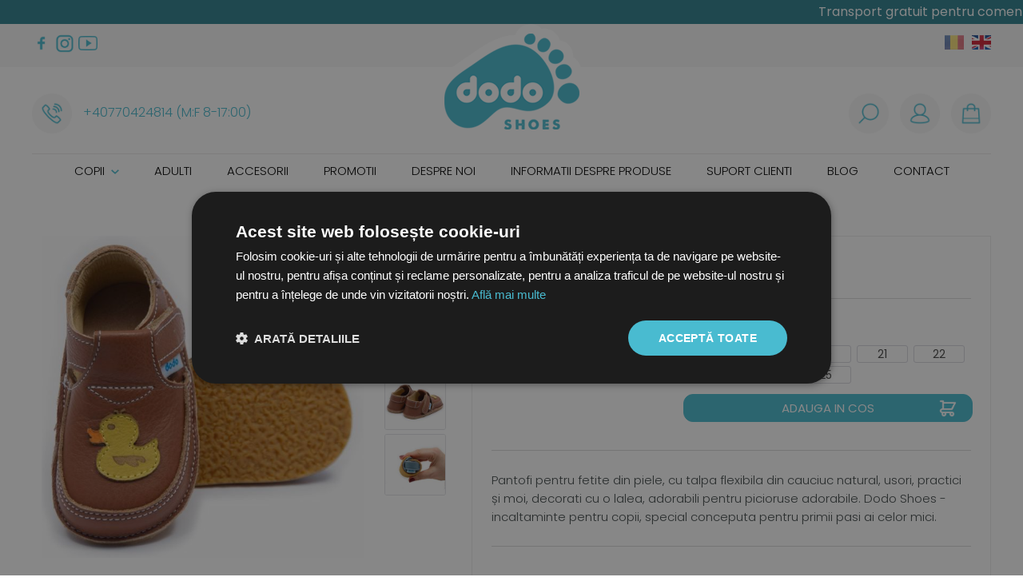

--- FILE ---
content_type: text/html; charset=UTF-8
request_url: https://dodoshoes.ro/ro/copii/pantofi/pantof-ratusca-camel-2383
body_size: 94977
content:
<!DOCTYPE HTML>
<html xmlns="http://www.w3.org/1999/xhtml" lang="ro">
<head>
<meta content="text/html; charset=utf-8" http-equiv="Content-Type" />

<title>Pantof Ratusca/ Camel | Dodo Shoes</title>
<meta name="description" content="Pantofi pentru fetite din piele, cu talpa flexibila din cauciuc natural, usori, practici și moi, decorati cu o lalea, adorabili pentru picioruse adorabile.  Dodo Shoes - incaltaminte pentru copii, special conceputa pentru primii pasi ai celor mici."/>
<meta name="keywords" content="incaltaminte barefoot, mers descult, pantofi primii pasi, pantofi talpa flexibila"/>
<meta name="distribution" content="Global"/>
<meta name="revisit-after" content="3 days"/>
<meta name="authors" content="Royalty Webdesign SRL www.royalty.ro"/>
<meta name="robots" content="index,follow"/>

<meta name="classification" content="Online Shop"/>
<link rel="apple-touch-icon" sizes="57x57" href="/apple-icon-57x57.png">
<link rel="apple-touch-icon" sizes="60x60" href="/apple-icon-60x60.png">
<link rel="apple-touch-icon" sizes="72x72" href="/apple-icon-72x72.png">
<link rel="apple-touch-icon" sizes="76x76" href="/apple-icon-76x76.png">
<link rel="apple-touch-icon" sizes="114x114" href="/apple-icon-114x114.png">
<link rel="apple-touch-icon" sizes="120x120" href="/apple-icon-120x120.png">
<link rel="apple-touch-icon" sizes="144x144" href="/apple-icon-144x144.png">
<link rel="apple-touch-icon" sizes="152x152" href="/apple-icon-152x152.png">
<link rel="apple-touch-icon" sizes="180x180" href="/apple-icon-180x180.png">
<link rel="icon" type="image/png" sizes="192x192"  href="/android-icon-192x192.png">
<link rel="icon" type="image/png" sizes="32x32" href="/favicon-32x32.png">
<link rel="icon" type="image/png" sizes="96x96" href="/favicon-96x96.png">
<link rel="icon" type="image/png" sizes="16x16" href="/favicon-16x16.png">
<link rel="manifest" href="/manifest.json">
<meta name="msapplication-TileColor" content="#ffffff">
<meta name="msapplication-TileImage" content="/ms-icon-144x144.png">
<meta name="theme-color" content="#49bbd0">
<meta name="viewport" content="width=device-width; initial-scale=1.0;  maximum-scale=1"/>


<!-- MS Tile - for Microsoft apps-->
<meta name="msapplication-TileImage" content="https://dodoshoes.ro/imagini/200x200/13343X_pds0009.jpg">  

<meta property="og:site_name" content="DodoShoes.ro">
<meta property="og:title" content="Pantof Ratusca/ Camel | Dodo Shoes">
<meta property="og:description" content="Pantofi pentru fetite din piele, cu talpa flexibila din cauciuc natural, usori, practici și moi, decorati cu o lalea, adorabili pentru picioruse adorabile.  Dodo Shoes - incaltaminte pentru copii, special conceputa pentru primii pasi ai celor mici.">

<meta property="og:image"  itemprop="image" content="https://dodoshoes.ro/imagini/200x200/13343X_pds0009.jpg">
<meta property="og:image:secure_url"  itemprop="image" content="https://dodoshoes.ro/imagini/200x200/13343X_pds0009.jpg">

<meta property="og:type" content="website" />
<meta property="og:image:type" content="image/jpeg">

<meta property="og:image:width" content="200">
<meta property="og:image:height" content="200">

<meta property="og:url" content="https://dodoshoes.ro/ro/pantofi/pantof-ratusca-camel-2383">



<!--[if lt IE 9]>
	<script src="https://html5shim.googlecode.com/svn/trunk/html5.js" type="text/javascript"></script>
<![endif]-->
<!--[if lt IE 9]>
	<script src="https://css3-mediaqueries-js.googlecode.com/svn/trunk/css3-mediaqueries.js"  type="text/javascript"></script>
<![endif]-->

<link href="https://fonts.googleapis.com/css?family=Poppins:300,400,600,700&display=swap&subset=latin-ext" rel="stylesheet"> 
<script>

		window.dataLayer = window.dataLayer || [];
window.dataLayer.push({
    'login_status': 'not-logged'
});
	


</script>

<!-- Google Tag Manager -->
<script>(function(w,d,s,l,i){w[l]=w[l]||[];w[l].push({'gtm.start':
new Date().getTime(),event:'gtm.js'});var f=d.getElementsByTagName(s)[0],
j=d.createElement(s),dl=l!='dataLayer'?'&l='+l:'';j.async=true;j.src=
'https://www.googletagmanager.com/gtm.js?id='+i+dl;f.parentNode.insertBefore(j,f);
})(window,document,'script','dataLayer','GTM-KQCVLGP');</script>
<!-- End Google Tag Manager -->

<script>
   (function(){
       mktr_key = "U3BVX5IL";
       var mktr = document.createElement("script");
        mktr.async = true;
       mktr.src = "https://t.themarketer.com/t/j/" + mktr_key;
       var s = document.getElementsByTagName("script")[0];
       s.parentNode.insertBefore(mktr,s);
    })();
</script>
<link href="dodoshoes.css" rel="stylesheet" type="text/css" />
<link href="/dodoshoes.css" rel="stylesheet" type="text/css" />
</head>
   
<body>
	<script>
   dataLayer.push({
       event: "__sm__view_product",
       product_id: 10672   });
</script>

   
<!-- Google Tag Manager (noscript) -->
<noscript><iframe src="https://www.googletagmanager.com/ns.html?id=GTM-KQCVLGP"
height="0" width="0" style="display:none;visibility:hidden"></iframe></noscript>

<!-- End Google Tag Manager (noscript) -->

<div class="banda-mesaj"><div class="mesajsus">Transport gratuit pentru comenzi peste 300 lei!</div></div> 
<div class="banda-cautare ascuns" id="cauta-tot">
        <div class="mijloc">
        <div class="cauta-tot" >
					<form id="cautare" name="cautare" method="get" action="/ro/cauta">
						<input type="text" class="casuta-cauta" name="termen" onkeyup="suggest(this.value);" autocomplete="off"/>
						<button type="submit" class="buton-cauta" >&nbsp;</button>
                        <div class="clear"></div>
					</form>
					<div class="suggestionsBox" id="suggestions" style="display: none;">
          <div class="suggestionList" id="suggestionsList"> &nbsp; </div>
         
        </div>
           
				</div>
        <div class="clear"></div>
            </div>
    </div>
    <div class="bgd-sus">
        <div class="mijloc" style="text-align: center; position: relative;">
            <div class="retele">
                				<a href="https://www.facebook.com/dodoshoesromania/" target="_blank" rel="nofollow"><img src="/images/f.png" alt="Facebook" class="retea activ" style=""/></a><a href="https://www.instagram.com/dodoshoesromania/?hl=ro" target="_blank" rel="nofollow"><img src="/images/i.png" alt="Instagram" class="retea activ" style=""/></a><a href="" target="_blank" rel="nofollow"><img src="/images/t.png" alt="Twitter" class="retea activ" style="display:none"/></a><a href="https://www.youtube.com/channel/UCGHYpKJ-n_Wi7uqOcFJ2C1g" target="_blank" rel="nofollow"><img src="/images/y.png" alt="Youtube" class="retea activ" style=""/></a>
            </div>
            <a href="/ro"><img src="/images/dodo-shoes.png" class="activ" style="max-width: 40%;" alt="Dodo Shoes"/></a>
            
       <div style="position: absolute; top: 0; right: 0; padding-top: 14px;">
                    <a href="https://dodoshoes.ro" target="_blank"><img  class="activ2" src="/images/ro.png" alt="" style="width: 24px; height: 18px;"/></a>
              <a href="https://dodo-shoes.com"><img  src="/images/en.png" alt="" style="width: 24px; height: 18px; padding-left: 6px;"/></a>
                   
                </div>
                          <div class="tel-sus">
            <a href="tel:+4077042481481700">
                <img src="/images/tel-sus.png" class="activ" alt=""/>
                <span class="deascuns">+40770424814 (M:F 8-17:00)</span>    
            </a>
            
            </div>
            <div class="icon-sus">
            <a href="javascript:cauta()"><img src="/images/cauta-sus.png" class="activ deascuns" alt=""/></a>
            <a href="/ro/contul-meu"  style="position: relative;"><img src="/images/cont-sus.png" class="activ" alt=""/></a>
            <a href="/ro/cos-de-cumparaturi" style="position: relative;"><img src="/images/cos-sus.png" class="activ" alt=""/><span id="produsecos">&nbsp;</span></a>
            </div>
            
            
             </div>    
</div>
        
        <div class="mijloc">
            
             <div class="separator-sus2"></div>
            <div class="ascuns buton-meniu-ascuns"><a href="javascript:aratameniu()" style="background-image: none; text-align: left;"><img src="/images/meniu.png" style="padding-right: 10px; height: 25px; vertical-align: middle; " alt=""/>MENIU</a></div>
            <div class="meniu-tot">
                    <div class="meniu-mobil" id="meniu-mobil">
             
             <div class="ascuns" style="float: right"><a href="javascript:aratameniu()"><img src="/images/inchide.png" style="width: 20px;" alt=""/></a></div>
             
            <div class="separator10 ascuns"></div>
             
   		    <ul class="myMenu deascuns"> 
        	<li><a href="/ro/copii" >
                Copii                                 <img src="/images/sageata-meniu.png" alt="" style="vertical-align: middle; padding: 0px!important; width: 10px; margin-left: 4px;"/>
                            </a>
                
            
            <ul>
              
                
                
                
            	                
                
               
                
                                 <li>
                                            <a href="/ro/copii/sandale">Sandale</a>                    <a href="/ro/copii/pantofi">Pantofi</a>                    <a href="/ro/copii/ghetute-noah">Ghetute</a>                    <a href="/ro/copii/cizme">Cizme</a></li>
                
                                
                
                
              
                
                
                             
            
            	<li><strong style="font-size: 14px;  text-transform: uppercase;">Etape de dezvoltare</strong>
                                    <div><a href="/ro/copii?ed=5019">Primii pasi</a></div>                  <div><a href="/ro/copii?ed=5020">3-9 ani</a></div></li>
                
                
               
                
                

                
               
                                
                             
            
            	<li><strong style="font-size: 14px;  text-transform: uppercase;">Colectii</strong>
                                    <div><a href="/ro/copii?colectie=5007">Sandale minimaliste</a></div>                  <div><a href="/ro/copii?colectie=5001">Pantofi minimalisti</a></div>                  <div><a href="/ro/copii?colectie=5005">Sandale Luna</a></div>                  <div><a href="/ro/copii?colectie=5002">Pantofi Noah</a></div>                  <div><a href="/ro/copii?colectie=5008">Ghete Noah</a></div>                  <div><a href="/ro/copii?colectie=5006">Ghete Thermo</a></div>                  <div><a href="/ro/copii?colectie=5003">Cizme blana merino</a></div></li>
                
                
               
                
                

                
               
                                  
                                
                
                
                </ul>
           

			
                           
                
           
           
                
                
                
                
            
            
            </li>
            <li><a href="/ro/adulti" >
                Adulti                            </a>
                             
                
           
           
                
                
                
                
            
            
            </li>
            <li><a href="/ro/accesorii" >
                Accesorii                            </a>
                             
                
           
           
                
                
                
                
            
            
            </li>
                       <li><a href="/ro/promotii">Promotii</a></li>
            <li style="position: relative;"><a href="/ro/despre-noi-3674" >
                Despre noi                            </a>
                
            
            <ul style="width: 260px!important; max-width: 260px!important; ">
              
                
                
                
            	<li style="width:100%!important;"><a  style="width: 100%important;" href="/ro/despre-noi-3674/cine-suntem"><span style="font-size: 14px; text-transform: none;">Cine suntem?</span></a>
                 </li>
                
                
               
                
               
                
                               
                </ul>
           

			
                           
                
           
           
                
                
                
                
            
            
            </li>
            <li style="position: relative;"><a href="/ro/informatii-despre-produse" >
                Informatii despre produse                            </a>
                
            
            <ul style="width: 260px!important; max-width: 260px!important; ">
              
                
                
                
            	<li style="width:100%!important;"><a  style="width: 100%important;" href="/ro/informatii-despre-produse/de-ce-alegem-incaltamintea-mers-descult"><span style="font-size: 14px; text-transform: none;">De ce alegem incaltamintea &#8220;mers descult&#8221;</span></a>
                 </li>
                
                
               
                
               
                
                <li style="width:100%!important;"><a  style="width: 100%important;" href="/ro/informatii-despre-produse/cum-sunt-facuti-pantofiorii"><span style="font-size: 14px; text-transform: none;">Cum sunt facuti pantofiorii?</span></a>
                 </li>
                
                
               
                
               
                
                <li style="width:100%!important;"><a  style="width: 100%important;" href="/ro/informatii-despre-produse/ghid-marimi"><span style="font-size: 14px; text-transform: none;">Ghid marimi</span></a>
                 </li>
                
                
               
                
               
                
                <li style="width:100%!important;"><a  style="width: 100%important;" href="/ro/informatii-despre-produse/instructiuni-de-intretinere"><span style="font-size: 14px; text-transform: none;">Instructiuni de intretinere</span></a>
                 </li>
                
                
               
                
               
                
                               
                </ul>
           

			
                           
                
           
           
                
                
                
                
            
            
            </li>
            <li style="position: relative;"><a href="/ro/suport-clienti" >
                Suport clienti                            </a>
                
            
            <ul style="width: 260px!important; max-width: 260px!important; ">
              
                
                
                
            	<li style="width:100%!important;"><a  style="width: 100%important;" href="/ro/suport-clienti/cum-comand"><span style="font-size: 14px; text-transform: none;">Cum comand?</span></a>
                 </li>
                
                
               
                
               
                
                <li style="width:100%!important;"><a  style="width: 100%important;" href="/ro/suport-clienti/livrarea-produselor"><span style="font-size: 14px; text-transform: none;">Livrarea produselor</span></a>
                 </li>
                
                
               
                
               
                
                <li style="width:100%!important;"><a  style="width: 100%important;" href="/ro/suport-clienti/politica-de-retur"><span style="font-size: 14px; text-transform: none;">Politica de Retur</span></a>
                 </li>
                
                
               
                
               
                
                <li style="width:100%!important;"><a  style="width: 100%important;" href="/ro/suport-clienti/schimbarea-unui-produs-schimb-marime"><span style="font-size: 14px; text-transform: none;">Schimbarea unui produs/ schimb marime</span></a>
                 </li>
                
                
               
                
               
                
                <li style="width:100%!important;"><a  style="width: 100%important;" href="/ro/suport-clienti/garantia-produselor"><span style="font-size: 14px; text-transform: none;">Garantia produselor</span></a>
                 </li>
                
                
               
                
               
                
                               
                </ul>
           

			
                           
                
           
           
                
                
                
                
            
            
            </li>
                            
                
            <li><a href="/ro/blog">Blog</a></li>
                 <li><a href="/ro/contact">Contact</a></li> 
					
            </ul>
             <div class="ascuns">
             <div style="text-align: center;">
                	
					<a href="https://www.facebook.com/dodoshoesromania/" target="_blank" rel="nofollow"><img src="/images/f.png" alt="Facebook" class="retea"  style=" "/></a>
					
					<a href="" target="_blank" rel="nofollow"><img src="/images/t.png" alt="Twitter"  class="retea" style=" display:none"/></a>
					
				
					
				
				
					<a href="https://www.instagram.com/dodoshoesromania/?hl=ro" target="_blank" rel="nofollow"><img src="/images/i.png" alt="Instagram" class="retea" style=""/></a>
					
					<a href="https://www.youtube.com/channel/UCGHYpKJ-n_Wi7uqOcFJ2C1g" target="_blank" rel="nofollow"><img src="/images/y.png" alt="Youtube" class="retea"  style=""/></a></div>
                <div class="buton-meniu-ascuns"><a href="/ro"  style="background-image: none;">Home</a></div>
                 
                              
            
                
                     <div class="buton-meniu-ascuns"><a href="javascript:submeniu('50')" >Copii</a></div>
                  
            
           <div class="subcategorii-meniu-ascuns" id="submeniu-meniu-ascuns50">
                
                    <div class="buton-meniu-ascuns2"><a href="/ro/copii" ><strong>Toate produsele din Copii</strong></a></div>
                
                
            	                
                
               
                
                               <div class="buton-meniu-ascuns2" style="background-image: none!important;"><a href="/ro/copii/sandale"><strong>Sandale</strong></a></div>
                                
                
               
                
                               <div class="buton-meniu-ascuns2" style="background-image: none!important;"><a href="/ro/copii/pantofi"><strong>Pantofi</strong></a></div>
                                
                
               
                
                               <div class="buton-meniu-ascuns2" style="background-image: none!important;"><a href="/ro/copii/ghetute-noah"><strong>Ghetute</strong></a></div>
                                
                
               
                
                               <div class="buton-meniu-ascuns2" style="background-image: none!important;"><a href="/ro/copii/cizme"><strong>Cizme</strong></a></div>
                                
                                
            
            	<div class="buton-meniu-ascuns2"  style="background-image: none!important;"><strong style="font-size: 14px;  text-transform: uppercase;"><a href="javascript:void()">Etape de dezvoltare</a></strong></div>
                                    <div class="buton-meniu-ascuns2"  style="background-image: none!important;"><a href="/ro/copii?ed=5019">Primii pasi</a></div>                  <div class="buton-meniu-ascuns2"  style="background-image: none!important;"><a href="/ro/copii?ed=5020">3-9 ani</a></div>                
                
               
                
                

                
               
                                
                             
            
            	<div class="buton-meniu-ascuns2"  style="background-image: none!important;"><strong style="font-size: 14px;  text-transform: uppercase;"><a href="javascript:void()">Colectii</a></strong></div>
                                   <div class="buton-meniu-ascuns2"  style="background-image: none!important;"><a href="/ro/copii?colectie=5007">Sandale minimaliste</a></div>                 <div class="buton-meniu-ascuns2"  style="background-image: none!important;"><a href="/ro/copii?colectie=5001">Pantofi minimalisti</a></div>                 <div class="buton-meniu-ascuns2"  style="background-image: none!important;"><a href="/ro/copii?colectie=5005">Sandale Luna</a></div>                 <div class="buton-meniu-ascuns2"  style="background-image: none!important;"><a href="/ro/copii?colectie=5002">Pantofi Noah</a></div>                 <div class="buton-meniu-ascuns2"  style="background-image: none!important;"><a href="/ro/copii?colectie=5008">Ghete Noah</a></div>                 <div class="buton-meniu-ascuns2"  style="background-image: none!important;"><a href="/ro/copii?colectie=5006">Ghete Thermo</a></div>                 <div class="buton-meniu-ascuns2"  style="background-image: none!important;"><a href="/ro/copii?colectie=5003">Cizme blana merino</a></div>                
                
               
                
                

                
               
                     
                    
             </div>  
                
                
           

			
                            
                 
                 
                 
                    
               
                 
                 
                 
                 
                 
                 
                 
                 
            
            
                         
            
                              
                   <div class="buton-meniu-ascuns"  style="background-image: none!important;"><a href="/ro/adulti" >Adulti</a></div>
                 
                 
                                  
                 
                 
                 
                    
               
                 
                 
                 
                 
                 
                 
                 
                 
            
            
                         
            
                              
                   <div class="buton-meniu-ascuns"  style="background-image: none!important;"><a href="/ro/accesorii" >Accesorii</a></div>
                 
                 
                                  
                 
                 
                 
                    
               
                 
                 
                 
                 
                 
                 
                 
                 
            
            
                            
              
                <div class="buton-meniu-ascuns"><a href="/ro/promotii">Promotii</a></div>
                 
                 
                   <div class="buton-meniu-ascuns"><a href="/ro/despre-noi-3674" >Despre noi</a></div>
                 <div class="buton-meniu-ascuns"><a href="/ro/informatii-despre-produse" >Informatii despre produse</a></div>
                 <div class="buton-meniu-ascuns"><a href="/ro/suport-clienti" >Suport clienti</a></div>
                                 
                 
                 
                 
             <div class="buton-meniu-ascuns"><a href="/ro/blog">Blog</a></div>
                 <div class="buton-meniu-ascuns"><a href="/ro/contact">Contact</a></div>   
             
             </div>
             
             
            
            <div class="clear"></div>
</div>
                
                </div>
            
            <div class="clear"></div>
            </div>    
     <div class="mijloc">
    
        <div class="banner-container">
          <div class="banner-container2">
		<div class="banner-tot">
        
                       
		</div>
	</div></div>
    
    </div>
    
     <div class="separator20"></div>
    <div class="separator20"></div>
    <div class="separator20 deascuns"></div>

    
    <div class="mijloc">
	  <div class="ascuns" style="text-align: center;">
	    <div class="titlu-pagina">
	      Pantof Ratusca/ Camel        </div>
	   <div class="istoric"><a href="/ro">Home</a>
	        	        &raquo; <a href="/ro/copii">
	          Copii	          </a>
	        	        &raquo; <a href="/ro/copii/pantofi">
	          Pantofi	          </a>
	                  </div>
	    <div class="separator-titlu"></div>
      </div>
	  <div class="coloana222" style="position: relative;">         
			    	    
	    <div id="poza-tot" class="poza-mare">
	      <div class="images-container" itemscope itemtype="http://schema.org/ImageGallery">
	        	        <div class="pozaprinc" onmouseout="event.stopImmediatePropagation();">
	          <figure itemprop="associatedMedia" itemscope itemtype="http://schema.org/ImageObject"> <a href="/img/13343X_pds0009.jpg"  class="thumbnail" itemprop="contentUrl" data-size="1920x1920" data-pswp-uid="lot-gallery-images"> <img src="/imagini-w/600/13343X_pds0009.jpg"   style="display:block; max-width: 100%; max-height: 100%;" data-zoom-image="/img/13343X_pds0009.jpg" id="poza"  itemprop="thumbnail" alt="Pantof Ratusca/ Camel"/> </a>
	            <figcaption itemprop="caption description" style="display: none;">
	              Pantof Ratusca/ Camel                </figcaption>
              </figure>
            </div>
	        	        <div  style="display: none;">
	          <figure itemprop="associatedMedia" itemscope itemtype="http://schema.org/ImageObject"> <a href="/img/71953F_pds0009.jpg"  class="thumbnail" itemprop="contentUrl" data-size="1920x1920" data-pswp-uid="lot-gallery-images"> <img src="/imagini/240x160/71953F_pds0009.jpg"  style="display:block; width: 100%;" itemprop="thumbnail" alt="Pantof Ratusca/ Camel"/> </a>
	            <figcaption itemprop="caption description" style="display: none;">
	              Pantof Ratusca/ Camel                </figcaption>
              </figure>
            </div>
	        	        <div  style="display: none;">
	          <figure itemprop="associatedMedia" itemscope itemtype="http://schema.org/ImageObject"> <a href="/img/25958B_pds0009.jpg"  class="thumbnail" itemprop="contentUrl" data-size="1920x1920" data-pswp-uid="lot-gallery-images"> <img src="/imagini/240x160/25958B_pds0009.jpg"  style="display:block; width: 100%;" itemprop="thumbnail" alt="Pantof Ratusca/ Camel"/> </a>
	            <figcaption itemprop="caption description" style="display: none;">
	              Pantof Ratusca/ Camel                </figcaption>
              </figure>
            </div>
	        	        <div  style="display: none;">
	          <figure itemprop="associatedMedia" itemscope itemtype="http://schema.org/ImageObject"> <a href="/img/43565Generic2.-2021.jpg"  class="thumbnail" itemprop="contentUrl" data-size="1920x1920" data-pswp-uid="lot-gallery-images"> <img src="/imagini/240x160/43565Generic2.-2021.jpg"  style="display:block; width: 100%;" itemprop="thumbnail" alt="Pantof Ratusca/ Camel"/> </a>
	            <figcaption itemprop="caption description" style="display: none;">
	              Pantof Ratusca/ Camel                </figcaption>
              </figure>
            </div>
	                  </div>
        </div>
	    <div class="poze-mici">
	      	      <script type="text/javascript">
			function pozamare1713()
			{
				$("#poza-tot").html('<div class="images-container" itemscope itemtype="http://schema.org/ImageGallery"><div class="pozaprinc" onmouseout="event.stopImmediatePropagation();"><figure itemprop="associatedMedia" itemscope itemtype="http://schema.org/ImageObject"><a href="/img/13343X_pds0009.jpg"  class="thumbnail" itemprop="contentUrl" data-size="1920x1920" data-pswp-uid="lot-gallery-images"><img  src="/imagini-w/600/13343X_pds0009.jpg"  style="display:block; max-width: 100%;" data-zoom-image="/img/13343X_pds0009.jpg" id="poza" itemprop="thumbnail" alt="Pantof Ratusca/ Camel"/></a><figcaption itemprop="caption description" style="display: none;">Pantof Ratusca/ Camel</figcaption></figure></div><div style="display:none"><figure itemprop="associatedMedia" itemscope itemtype="http://schema.org/ImageObject"><a href="/img/71953F_pds0009.jpg"  class="thumbnail" itemprop="contentUrl" data-size="1920x1920" data-pswp-uid="lot-gallery-images"><img src="/imagini/240x160/71953F_pds0009.jpg" style="display:block;  width: 100%;" itemprop="thumbnail" alt="Pantof Ratusca/ Camel"/></a><figcaption itemprop="caption description" style="display: none;">Pantof Ratusca/ Camel</figcaption></figure></div><div style="display:none"><figure itemprop="associatedMedia" itemscope itemtype="http://schema.org/ImageObject"><a href="/img/25958B_pds0009.jpg"  class="thumbnail" itemprop="contentUrl" data-size="1920x1920" data-pswp-uid="lot-gallery-images"><img src="/imagini/240x160/25958B_pds0009.jpg" style="display:block;  width: 100%;" itemprop="thumbnail" alt="Pantof Ratusca/ Camel"/></a><figcaption itemprop="caption description" style="display: none;">Pantof Ratusca/ Camel</figcaption></figure></div><div style="display:none"><figure itemprop="associatedMedia" itemscope itemtype="http://schema.org/ImageObject"><a href="/img/43565Generic2.-2021.jpg"  class="thumbnail" itemprop="contentUrl" data-size="1920x1920" data-pswp-uid="lot-gallery-images"><img src="/imagini/240x160/43565Generic2.-2021.jpg" style="display:block;  width: 100%;" itemprop="thumbnail" alt="Pantof Ratusca/ Camel"/></a><figcaption itemprop="caption description" style="display: none;">Pantof Ratusca/ Camel</figcaption></figure></div></div>');
				
					if($(window).width() > 990){
					$('.zoomContainer').remove();
$('#pozar').removeData('elevateZoom');
		$("#poza").elevateZoom();
		}
					
				
		 initPhotoSwipeFromDOM('.images-container figure');
		
									}
		  
		  </script>
            
            	      <div class="casuta-poza-produs"><a href="javascript:pozamare1713()" title="Pantof Ratusca/ Camel"><img src="/imagini-w/200/13343X_pds0009.jpg" alt="" width="100%" border="0"  itemprop="image" style="display: block;"/></a></div>	      	      <script type="text/javascript">
			function pozamare1712()
			{
				$("#poza-tot").html('<div class="images-container" itemscope itemtype="http://schema.org/ImageGallery"><div class="pozaprinc" onmouseout="event.stopImmediatePropagation();"><figure itemprop="associatedMedia" itemscope itemtype="http://schema.org/ImageObject"><a href="/img/71953F_pds0009.jpg"  class="thumbnail" itemprop="contentUrl" data-size="1920x1920" data-pswp-uid="lot-gallery-images"><img  src="/imagini-w/600/71953F_pds0009.jpg"  style="display:block; max-width: 100%;" data-zoom-image="/img/71953F_pds0009.jpg" id="poza" itemprop="thumbnail" alt="Pantof Ratusca/ Camel"/></a><figcaption itemprop="caption description" style="display: none;">Pantof Ratusca/ Camel</figcaption></figure></div><div style="display:none"><figure itemprop="associatedMedia" itemscope itemtype="http://schema.org/ImageObject"><a href="/img/13343X_pds0009.jpg"  class="thumbnail" itemprop="contentUrl" data-size="1920x1920" data-pswp-uid="lot-gallery-images"><img src="/imagini/240x160/13343X_pds0009.jpg" style="display:block;  width: 100%;" itemprop="thumbnail" alt="Pantof Ratusca/ Camel"/></a><figcaption itemprop="caption description" style="display: none;">Pantof Ratusca/ Camel</figcaption></figure></div><div style="display:none"><figure itemprop="associatedMedia" itemscope itemtype="http://schema.org/ImageObject"><a href="/img/25958B_pds0009.jpg"  class="thumbnail" itemprop="contentUrl" data-size="1920x1920" data-pswp-uid="lot-gallery-images"><img src="/imagini/240x160/25958B_pds0009.jpg" style="display:block;  width: 100%;" itemprop="thumbnail" alt="Pantof Ratusca/ Camel"/></a><figcaption itemprop="caption description" style="display: none;">Pantof Ratusca/ Camel</figcaption></figure></div><div style="display:none"><figure itemprop="associatedMedia" itemscope itemtype="http://schema.org/ImageObject"><a href="/img/43565Generic2.-2021.jpg"  class="thumbnail" itemprop="contentUrl" data-size="1920x1920" data-pswp-uid="lot-gallery-images"><img src="/imagini/240x160/43565Generic2.-2021.jpg" style="display:block;  width: 100%;" itemprop="thumbnail" alt="Pantof Ratusca/ Camel"/></a><figcaption itemprop="caption description" style="display: none;">Pantof Ratusca/ Camel</figcaption></figure></div></div>');
				
					if($(window).width() > 990){
					$('.zoomContainer').remove();
$('#pozar').removeData('elevateZoom');
		$("#poza").elevateZoom();
		}
					
				
		 initPhotoSwipeFromDOM('.images-container figure');
		
									}
		  
		  </script>
            
            	      <div class="casuta-poza-produs"><a href="javascript:pozamare1712()" title="Pantof Ratusca/ Camel"><img src="/imagini-w/200/71953F_pds0009.jpg" alt="" width="100%" border="0"  itemprop="image" style="display: block;"/></a></div>	      	      <script type="text/javascript">
			function pozamare1711()
			{
				$("#poza-tot").html('<div class="images-container" itemscope itemtype="http://schema.org/ImageGallery"><div class="pozaprinc" onmouseout="event.stopImmediatePropagation();"><figure itemprop="associatedMedia" itemscope itemtype="http://schema.org/ImageObject"><a href="/img/25958B_pds0009.jpg"  class="thumbnail" itemprop="contentUrl" data-size="1920x1920" data-pswp-uid="lot-gallery-images"><img  src="/imagini-w/600/25958B_pds0009.jpg"  style="display:block; max-width: 100%;" data-zoom-image="/img/25958B_pds0009.jpg" id="poza" itemprop="thumbnail" alt="Pantof Ratusca/ Camel"/></a><figcaption itemprop="caption description" style="display: none;">Pantof Ratusca/ Camel</figcaption></figure></div><div style="display:none"><figure itemprop="associatedMedia" itemscope itemtype="http://schema.org/ImageObject"><a href="/img/13343X_pds0009.jpg"  class="thumbnail" itemprop="contentUrl" data-size="1920x1920" data-pswp-uid="lot-gallery-images"><img src="/imagini/240x160/13343X_pds0009.jpg" style="display:block;  width: 100%;" itemprop="thumbnail" alt="Pantof Ratusca/ Camel"/></a><figcaption itemprop="caption description" style="display: none;">Pantof Ratusca/ Camel</figcaption></figure></div><div style="display:none"><figure itemprop="associatedMedia" itemscope itemtype="http://schema.org/ImageObject"><a href="/img/71953F_pds0009.jpg"  class="thumbnail" itemprop="contentUrl" data-size="1920x1920" data-pswp-uid="lot-gallery-images"><img src="/imagini/240x160/71953F_pds0009.jpg" style="display:block;  width: 100%;" itemprop="thumbnail" alt="Pantof Ratusca/ Camel"/></a><figcaption itemprop="caption description" style="display: none;">Pantof Ratusca/ Camel</figcaption></figure></div><div style="display:none"><figure itemprop="associatedMedia" itemscope itemtype="http://schema.org/ImageObject"><a href="/img/43565Generic2.-2021.jpg"  class="thumbnail" itemprop="contentUrl" data-size="1920x1920" data-pswp-uid="lot-gallery-images"><img src="/imagini/240x160/43565Generic2.-2021.jpg" style="display:block;  width: 100%;" itemprop="thumbnail" alt="Pantof Ratusca/ Camel"/></a><figcaption itemprop="caption description" style="display: none;">Pantof Ratusca/ Camel</figcaption></figure></div></div>');
				
					if($(window).width() > 990){
					$('.zoomContainer').remove();
$('#pozar').removeData('elevateZoom');
		$("#poza").elevateZoom();
		}
					
				
		 initPhotoSwipeFromDOM('.images-container figure');
		
									}
		  
		  </script>
            
            	      <div class="casuta-poza-produs"><a href="javascript:pozamare1711()" title="Pantof Ratusca/ Camel"><img src="/imagini-w/200/25958B_pds0009.jpg" alt="" width="100%" border="0"  itemprop="image" style="display: block;"/></a></div>	      	      <script type="text/javascript">
			function pozamare1714()
			{
				$("#poza-tot").html('<div class="images-container" itemscope itemtype="http://schema.org/ImageGallery"><div class="pozaprinc" onmouseout="event.stopImmediatePropagation();"><figure itemprop="associatedMedia" itemscope itemtype="http://schema.org/ImageObject"><a href="/img/43565Generic2.-2021.jpg"  class="thumbnail" itemprop="contentUrl" data-size="1920x1920" data-pswp-uid="lot-gallery-images"><img  src="/imagini-w/600/43565Generic2.-2021.jpg"  style="display:block; max-width: 100%;" data-zoom-image="/img/43565Generic2.-2021.jpg" id="poza" itemprop="thumbnail" alt="Pantof Ratusca/ Camel"/></a><figcaption itemprop="caption description" style="display: none;">Pantof Ratusca/ Camel</figcaption></figure></div><div style="display:none"><figure itemprop="associatedMedia" itemscope itemtype="http://schema.org/ImageObject"><a href="/img/13343X_pds0009.jpg"  class="thumbnail" itemprop="contentUrl" data-size="1920x1920" data-pswp-uid="lot-gallery-images"><img src="/imagini/240x160/13343X_pds0009.jpg" style="display:block;  width: 100%;" itemprop="thumbnail" alt="Pantof Ratusca/ Camel"/></a><figcaption itemprop="caption description" style="display: none;">Pantof Ratusca/ Camel</figcaption></figure></div><div style="display:none"><figure itemprop="associatedMedia" itemscope itemtype="http://schema.org/ImageObject"><a href="/img/71953F_pds0009.jpg"  class="thumbnail" itemprop="contentUrl" data-size="1920x1920" data-pswp-uid="lot-gallery-images"><img src="/imagini/240x160/71953F_pds0009.jpg" style="display:block;  width: 100%;" itemprop="thumbnail" alt="Pantof Ratusca/ Camel"/></a><figcaption itemprop="caption description" style="display: none;">Pantof Ratusca/ Camel</figcaption></figure></div><div style="display:none"><figure itemprop="associatedMedia" itemscope itemtype="http://schema.org/ImageObject"><a href="/img/25958B_pds0009.jpg"  class="thumbnail" itemprop="contentUrl" data-size="1920x1920" data-pswp-uid="lot-gallery-images"><img src="/imagini/240x160/25958B_pds0009.jpg" style="display:block;  width: 100%;" itemprop="thumbnail" alt="Pantof Ratusca/ Camel"/></a><figcaption itemprop="caption description" style="display: none;">Pantof Ratusca/ Camel</figcaption></figure></div></div>');
				
					if($(window).width() > 990){
					$('.zoomContainer').remove();
$('#pozar').removeData('elevateZoom');
		$("#poza").elevateZoom();
		}
					
				
		 initPhotoSwipeFromDOM('.images-container figure');
		
									}
		  
		  </script>
            
            	      <div class="casuta-poza-produs"><a href="javascript:pozamare1714()" title="Pantof Ratusca/ Camel"><img src="/imagini-w/200/43565Generic2.-2021.jpg" alt="" width="100%" border="0"  itemprop="image" style="display: block;"/></a></div>	              </div>
      </div>
	  	  <div class="coloana2-produs">
	    <div class="deascuns">
	      <h1 class="subtitlu-pagina" itemprop="name">
            
	        Pantof Ratusca/ Camel			    
          </h1>
	      <div class="istoric"  style="text-align: left;"><a href="/ro">Home</a>
	        	        &raquo; <a href="/ro/copii">
	          Copii	          </a>
	        	        &raquo; <a href="/ro/copii/pantofi">
	          Pantofi	          </a>
	                  </div>
	      <div class="separator10c2b">&nbsp;</div>
	      <div class="separator10 clear"></div>
			 <div class="clear"></div>
		  				 				 
				           				 <div class="clear"></div>
	  
        </div>
	  
	   
	    <div class="clear"></div>
	   
            <div class="text"></div>
            <div class="clear"></div>
	  
	    <div class="separator10"></div>
	    <div id="prettot">
	      <div style="clear: both; height: 6px;"></div>
	      <div class="pret"  style="text-align: left">
	        Pret	        </div>
	      	      <div class="pret" id="pretf" style="text-align: left">
	        	      
	          189	          Lei
           
	                  </div>
            
            
          <script type="text/javascript">
			  
			 
			  
			  
			  		function adaugaincos()
				  		{
							var id2=$("#idf").val();
							var cod2=$("#codf").val();
							var cant2='1';
							
                            if(id2!='') {
                            
							var pret2=$("#pret").val();
							if (pret2>0) {
							
							$.post( "/adauga-cos-ajax.php?lb=ro&id=9259", { a: "adauga", id: ""+id2+"", cant: ""+cant2+""} ).done(function(data) {
								
								calculeazacospret();
								calculeazacosproduse();
								aratacos();
								
								
								 dataLayer.push({  
        event: "__sm__add_to_cart",
        product_id: 10672,
        quantity: 1,
        variation: {
            id: id2,
            sku: cod2
        }
   });
								
								
								
								
								window.dataLayer = window.dataLayer || [];
window.dataLayer.push({'ecommerce': null});
window.dataLayer.push({
  'event': 'add_to_cart',
  'ecommerce': {
  'currency': 'RON',
  'value': 189,
    'items': [{
      'item_name': 'Pantof Ratusca/ Camel', // Name or ID is required.
      'item_id': id2,
      'price': 189,
      'item_brand': 'Dodo Shoes',
      'item_category': 'Pantofi',
      'item_category2': 'Copii',
      'item_category3': '',
      'item_category4': '',
      'item_variant': '',
      'quantity': 1,
      'google_business_vertical': 'retail',
      'id': '67890'
    }]
  }
});
								
								
								
								
								
								
								
							
							});
								} else { alert("Produsul nu mai este in stoc.");}
                            } else 
                            {
                            	$("#deasupra2").show().delay(6000).fadeOut();
	
	$("#deasupra").show();
	$("#deasupra").html('<div style="float:right"><a href="javascript:inchidedetalii()"><img src="/images/inchide.png" width="20" alt=""/></a></div><div class="clear"></div><div class="separator10"></div><br><div class="text-pop-cc" style="text-align:center!important;">Te rog selectează marimea produsului înainte de a-l adăuga în coșul tău.<br><br></div>').delay(6000).fadeOut();
                            }
                           
						}
				 
				
				
			  </script>
		
            
            
	      <div class="separator10"></div>
        </div>
	    <input type="hidden" name="stoc" id="stoc" value="">
	    <input type="hidden" name="pretv" id="pretv" value="">
	    <input type="hidden" name="pret" id="pret" value="">
	    <input type="hidden" name="idf" id="idf" value="">
	    <input type="hidden" name="codf" id="codf" value="">
         
	    <div class="pretp2">
	      	      	      <div class="titlu-sortare">Alegeti marimea</div>
        <div class="separator10"></div>
            
                        <div id="m12575" class="marimec marimel2"><a   href="javascript:pozamarev12575()">18</a></div>
                        <div id="m12576" class="marimec marimel2"><a   href="javascript:pozamarev12576()">19</a></div>
                        <div id="m12577" class="marimec marimel2"><a   href="javascript:pozamarev12577()">20</a></div>
                        <div id="m12574" class="marimec marimel2"><a   href="javascript:pozamarev12574()">21</a></div>
                        <div id="m12579" class="marimec marimel2"><a   href="javascript:pozamarev12579()">22</a></div>
                        <div id="m12580" class="marimec marimel2"><a   href="javascript:pozamarev12580()">23</a></div>
                        <div id="m12578" class="marimec marimel2"><a   href="javascript:pozamarev12578()">24</a></div>
                        <div id="m12581" class="marimec marimel2"><a   href="javascript:pozamarev12581()">25</a></div>
                        
            
            
	     
	      <div class="separator10"></div>
	                  <script>
                function backinstock(id)
                {
                
                    $("#backin").val(id);
                    $("#backinstock").slideDown(300);
                    
                }
                
                function trimiteback()
                {
                var email=$("#emailb").val();
                var produs=$("#backin").val(); 
                
                  $.post( "/backin.php?lb=ro&id=5056", { email: ""+email+"", produs: ""+produs+""} ).done(function(data) {
								
								
							  $("#backinstock").slideUp(300);
							});  
                    
                    
              
                }
            </script>
			<div id="backinstock" style="padding: 10px; margin-bottom: 10px; margin-top: 10px; border-radius: 3px; border: 1px solid #cecece; display: none;">
               <input type="hidden" name="backin" id="backin"/>
                <div class="titlu-form">Email:</div>
                <div class="continut-form"><input type="text" class="fieldForm" name="emailb" id="emailb"/></div>
                <div class="separator10"></div>
                 <div class="detalii-produs"><a href="javascript:trimiteback()" style="width: 100%; padding: 0; text-align: center; background-image: none;">ADAUGA ADRESA</a></div>
               
            <div class="clear"></div>
            
            </div>
			
		 				 <div class="detalii-produs" ><a href="javascript:adaugaincos()" style="width: 100%; padding: 0; text-align: center">ADAUGA IN COS</a></div>
	      <div class="separator10"></div>
                  	
                    </div>
	    <div class="separator10c2">&nbsp;</div>
	    <div class="separator10c2">&nbsp;</div>
	    <div class="separator10c2b">&nbsp;</div>
          <div class="text" id="marimixx"></div>
	    <div class="separator10c2">&nbsp;</div>
	    <div class="separator10c2">&nbsp;</div>
	    <div class="text">
	      Pantofi pentru fetite din piele, cu talpa flexibila din cauciuc natural, usori, practici și moi, decorati cu o lalea, adorabili pentru picioruse adorabile.  Dodo Shoes - incaltaminte pentru copii, special conceputa pentru primii pasi ai celor mici.        </div>
	  
	    <div class="separator10"></div>
	  
	    <div class="separator10c2">&nbsp;</div>
	    <div class="separator10c2b">&nbsp;</div>
		  <div class="separator10"></div>
	    	    <div class="clear"></div>
	    <div class="separator20"></div>
             			  <div class="clear"></div>
	 
      </div>
		
			 <div class="clear"></div>
	  <div class="separator35"></div>
	  <div class="separator20"></div>
        <div class="umbra100">
	  <div style="text-align: center"><div class="subtitlu-pagina">Detalii</div><br>
 <div class="separator-titlu"></div></div>
           
	  <div class="separator20"></div>
		<div class="text"><ul>
	<li>
	<p><span style="color:#222222">piele moale, ce permite aerisirea optima a piciorulului</span></p>
	</li>
	<li>
	<p>&nbsp;fara intarituri</p>
	</li>
	<li>
	<p>brant tabacit vegetal</p>
	</li>
	<li>
	<p>talpa din cauciuc natural de 3 mm, extrem de flexibila, anti derapanta</p>
	</li>
	<li>
	<p>sistem de inchidere tip velcro pentru o fixare optima si incaltare usoara</p>
	</li>
	<li>
	<p>forma anatomica pentru copii, cu spatiu suficient pentru degetele.</p>
	</li>
	<li>
	<p>foarte usori</p>
	</li>
</ul>
		</div>
            </div>
				
	 <div class="clear"></div>
</div>
   
    
        <div id="textghid" style="display: none;"><div class="text"><p><span style="font-size:16px"><strong>Ghid marimi</strong></span></p>

<p>&nbsp;</p>

<p>&nbsp;</p>

<p>Pentru a masura corect talpa copilului asezati piciorusul pe o suprafata plana, sub greutatea corpului, si desenati pe o coala de hartie conturul acestuia. Se masoara apoi distanta dintre varful degetului mare si calcai de preferat cu un liniar/rigla.<strong> V</strong><strong>a rugam nu folositi metrul de croitorie deoarece este gradat de la 1.</strong></p>

<p>&nbsp;</p>

<p>Se recomanda masurarea ambelor picioruse deoarece pot fi situatii in care exista mici diferente intre&nbsp;ele. In astfel de caz, se ia in considerare marimea piciorusului mai mare.</p>

<p><br />
Pantofiorii minimalisti ar trebui sa fie cu maxim 5 mm (in cazul copiilor sub 2 ani) si maxim 7 mm (pentru copii peste 2 ani) peste dimensiunea talpii copilului.</p>

<p>La pantofii/sandalele minimalite recomandam sa nu alegeti marime mult prea mare deoarece, neavand intarituri, pantoful este foarte flexibil si copilul se poate impiedica in cazul in care diferenta dintre talpita si pantof este inadecvata.</p>

<p>Pentru modelul Noah, Active si Thermo Wool (atat pantofi cat si ghetute) se poate merge pana la o diferenta de plus 10 mm (1 cm) intre talpa copilului si dimensiunea interna.</p>

<p>La cizme trebuie luata in considerare si grosimea blanitei (8-9&nbsp;mm) care trebuie scazuta din lungimea afisata in tabel.</p>

<p>&nbsp;</p>

<p style="text-align:center"><span style="font-size:16px"><strong><em>Pantofi minimalisti/ sandale minimaliste si&nbsp;cizme Merino&nbsp;</em></strong></span></p>

<p>&nbsp;</p>

<table border="0" cellpadding="0" cellspacing="0" style="width:100%">
	<tbody>
		<tr>
			<td style="width:214px"><strong>Marime EU</strong></td>
			<td style="width:214px">
			<p><strong>Lungime talpa </strong></p>

			<p><strong>interior (cm)</strong></p>
			</td>
			<td style="width:214px">
			<p><strong>Latime talpa </strong></p>

			<p><strong>interior (cm)</strong></p>
			</td>
		</tr>
		<tr>
			<td style="width:214px">
			<p>&nbsp;</p>

			<p><strong>18</strong></p>
			</td>
			<td style="width:214px">
			<p>&nbsp;</p>

			<p><strong>11,5</strong></p>
			</td>
			<td style="width:214px">
			<p>&nbsp;</p>

			<p><strong>5,6</strong></p>
			</td>
		</tr>
		<tr>
			<td style="width:214px">
			<p><strong>19</strong></p>
			</td>
			<td style="width:214px">
			<p><strong>12,3</strong></p>
			</td>
			<td style="width:214px">
			<p><strong>5,7</strong></p>
			</td>
		</tr>
		<tr>
			<td style="width:214px">
			<p><strong>20</strong></p>
			</td>
			<td style="width:214px">
			<p><strong>13,1</strong></p>
			</td>
			<td style="width:214px">
			<p><strong>5,8</strong></p>
			</td>
		</tr>
		<tr>
			<td style="width:214px">
			<p><strong>21</strong></p>
			</td>
			<td style="width:214px">
			<p><strong>13,7</strong></p>
			</td>
			<td style="width:214px">
			<p><strong>6</strong></p>
			</td>
		</tr>
		<tr>
			<td style="width:214px">
			<p><strong>22</strong></p>
			</td>
			<td style="width:214px">
			<p><strong>14,5</strong></p>
			</td>
			<td style="width:214px">
			<p><strong>6,2</strong></p>
			</td>
		</tr>
		<tr>
			<td style="width:214px">
			<p><strong>23</strong></p>
			</td>
			<td style="width:214px">
			<p><strong>15,1</strong></p>
			</td>
			<td style="width:214px">
			<p><strong>6,3</strong></p>
			</td>
		</tr>
		<tr>
			<td style="width:214px">
			<p><strong>24</strong></p>
			</td>
			<td style="width:214px">
			<p><strong>15,6</strong></p>
			</td>
			<td style="width:214px">
			<p><strong>6,4</strong></p>
			</td>
		</tr>
		<tr>
			<td style="width:214px">
			<p><strong>25</strong></p>
			</td>
			<td style="width:214px">
			<p><strong>16,5</strong></p>
			</td>
			<td style="width:214px">
			<p><strong>6,6</strong></p>
			</td>
		</tr>
		<tr>
			<td style="width:214px">
			<p><strong>26</strong></p>
			</td>
			<td style="width:214px">
			<p><strong>17,1</strong></p>
			</td>
			<td style="width:214px">
			<p><strong>6,8</strong></p>
			</td>
		</tr>
		<tr>
			<td style="width:214px">
			<p><strong>27</strong></p>
			</td>
			<td style="width:214px">
			<p><strong>18</strong></p>
			</td>
			<td style="width:214px">
			<p><strong>7</strong></p>
			</td>
		</tr>
		<tr>
			<td style="width:214px">&nbsp;</td>
			<td style="width:214px">
			<p>&nbsp;</p>

			<p>&nbsp;</p>
			</td>
			<td style="width:214px">&nbsp;</td>
		</tr>
		<tr>
			<td style="width:214px">&nbsp;</td>
			<td style="width:214px">
			<p>&nbsp;</p>

			<h2 style="font-style:italic; text-align:center"><span style="font-size:16px"><strong>Sandale Luna,&nbsp;Soleil si Sunset</strong></span></h2>
			</td>
			<td style="width:214px">&nbsp;</td>
		</tr>
		<tr>
			<td style="width:214px">&nbsp;</td>
			<td style="width:214px">&nbsp;</td>
			<td style="width:214px">&nbsp;</td>
		</tr>
		<tr>
			<td style="width:214px">
			<table border="0" cellpadding="0" cellspacing="0" style="width:100%">
				<tbody>
					<tr>
						<td style="width:214px">
						<p><span style="font-size:14px"><strong>Marime EU</strong></span></p>

						<p>&nbsp;</p>
						</td>
					</tr>
				</tbody>
			</table>
			</td>
			<td style="width:214px">
			<p><span style="font-size:14px"><strong>Lungime talpa </strong></span></p>

			<p><span style="font-size:14px"><strong>interior (cm)</strong></span></p>
			</td>
			<td style="width:214px">
			<p><span style="font-size:14px"><strong>Latime talpa </strong></span></p>

			<p><span style="font-size:14px"><strong>interior (cm)</strong></span></p>
			</td>
		</tr>
		<tr>
			<td style="width:214px"><strong>24</strong></td>
			<td style="width:214px"><strong>16</strong></td>
			<td style="width:214px"><strong>6.9</strong></td>
		</tr>
		<tr>
			<td style="width:214px"><strong>25</strong></td>
			<td style="width:214px"><strong>16.5</strong></td>
			<td style="width:214px"><strong>7</strong></td>
		</tr>
		<tr>
			<td style="width:214px"><strong>26</strong></td>
			<td style="width:214px"><strong>17.3</strong></td>
			<td style="width:214px"><strong>7.2</strong></td>
		</tr>
		<tr>
			<td style="width:214px"><strong>27</strong></td>
			<td style="width:214px"><strong>18</strong></td>
			<td style="width:214px"><strong>7.3</strong></td>
		</tr>
		<tr>
			<td style="width:214px"><strong>28</strong></td>
			<td style="width:214px"><strong>18.6</strong></td>
			<td style="width:214px"><strong>7.6</strong></td>
		</tr>
		<tr>
			<td style="width:214px"><strong>29</strong></td>
			<td style="width:214px"><strong>19.4</strong></td>
			<td style="width:214px"><strong>7.6</strong></td>
		</tr>
		<tr>
			<td style="width:214px"><strong>30</strong></td>
			<td style="width:214px"><strong>20</strong></td>
			<td style="width:214px"><strong>7.8</strong></td>
		</tr>
		<tr>
			<td style="width:214px"><strong>31</strong></td>
			<td style="width:214px"><strong>20.5</strong></td>
			<td style="width:214px"><strong>8</strong></td>
		</tr>
		<tr>
			<td style="width:214px"><strong>32</strong></td>
			<td style="width:214px"><strong>21.5</strong></td>
			<td style="width:214px"><strong>8.1</strong></td>
		</tr>
		<tr>
			<td style="width:214px"><strong>33</strong></td>
			<td style="width:214px"><strong>22</strong></td>
			<td style="width:214px"><strong>8.2</strong></td>
		</tr>
		<tr>
			<td style="width:214px"><strong>34</strong></td>
			<td style="width:214px"><strong>22.8</strong></td>
			<td style="width:214px"><strong>8.5</strong></td>
		</tr>
		<tr>
			<td style="width:214px"><strong>35</strong></td>
			<td style="width:214px"><strong>23.4</strong></td>
			<td style="width:214px"><strong>8.7</strong></td>
		</tr>
		<tr>
			<td style="width:214px"><strong>36</strong></td>
			<td style="width:214px"><strong>24</strong></td>
			<td style="width:214px"><strong>8.8</strong></td>
		</tr>
		<tr>
			<td style="width:214px"><strong>37</strong></td>
			<td style="width:214px"><strong>24.5</strong></td>
			<td style="width:214px"><strong>9</strong></td>
		</tr>
		<tr>
			<td style="width:214px"><strong>38</strong></td>
			<td style="width:214px"><strong>25.2</strong></td>
			<td style="width:214px"><strong>9.1</strong></td>
		</tr>
		<tr>
			<td style="width:214px"><strong>39</strong></td>
			<td style="width:214px"><strong>26</strong></td>
			<td style="width:214px"><strong>9.3</strong></td>
		</tr>
		<tr>
			<td style="width:214px"><strong>40</strong></td>
			<td style="width:214px"><strong>26.5</strong></td>
			<td style="width:214px"><strong>9.5</strong></td>
		</tr>
		<tr>
			<td style="width:214px">
			<p>&nbsp;</p>
			</td>
			<td style="width:214px">
			<p>&nbsp;</p>
			</td>
			<td style="width:214px">
			<p>&nbsp;</p>
			</td>
		</tr>
		<tr>
			<td style="width:214px">
			<p>&nbsp;</p>
			</td>
			<td style="width:214px">
			<p><strong><span style="font-size:16px"><em>Sundale Sunrise/ Pantofi Active/ Ghete Active/ Ghete Thermo Wool</em></span></strong></p>

			<p>&nbsp;</p>

			<p>&nbsp;</p>
			</td>
			<td style="width:214px">
			<p>&nbsp;</p>
			</td>
		</tr>
		<tr>
			<td style="width:214px">
			<p><strong>Marime EU</strong></p>
			</td>
			<td style="width:214px">
			<p><strong>Lungime talpa </strong></p>

			<p><strong>interior (cm)</strong></p>
			</td>
			<td style="width:214px">
			<p><strong>Latime talpa </strong></p>

			<p><strong>interior (cm)</strong></p>
			</td>
		</tr>
		<tr>
			<td style="width:214px">
			<p><strong>19</strong></p>
			</td>
			<td style="width:214px">
			<p><strong>11,8</strong></p>
			</td>
			<td style="width:214px">
			<p><strong>6</strong></p>
			</td>
		</tr>
		<tr>
			<td style="width:214px">
			<p><strong>20</strong></p>
			</td>
			<td style="width:214px">
			<p><strong>12,4</strong></p>
			</td>
			<td style="width:214px">
			<p><strong>6,2</strong></p>
			</td>
		</tr>
		<tr>
			<td style="width:214px">
			<p><strong>21</strong></p>
			</td>
			<td style="width:214px">
			<p><strong>13,3</strong></p>
			</td>
			<td style="width:214px"><strong>6,4</strong></td>
		</tr>
		<tr>
			<td style="width:214px">
			<p><strong>22</strong></p>
			</td>
			<td style="width:214px">
			<p><strong>14</strong></p>
			</td>
			<td style="width:214px">
			<p><strong>6.5</strong></p>
			</td>
		</tr>
		<tr>
			<td style="width:214px">
			<p><strong>23</strong></p>
			</td>
			<td style="width:214px">
			<p><strong>14,6</strong></p>
			</td>
			<td style="width:214px"><strong>6.6</strong></td>
		</tr>
		<tr>
			<td style="width:214px">
			<p><strong>24</strong></p>
			</td>
			<td style="width:214px">
			<p><strong>15,2</strong></p>
			</td>
			<td style="width:214px">
			<p><strong>6,6</strong></p>
			</td>
		</tr>
		<tr>
			<td style="width:214px">
			<p><strong>25</strong></p>
			</td>
			<td style="width:214px">
			<p><strong>15,8</strong></p>
			</td>
			<td style="width:214px">
			<p><strong>6,6</strong></p>
			</td>
		</tr>
		<tr>
			<td style="width:214px">
			<p><strong>26</strong></p>
			</td>
			<td style="width:214px">
			<p><strong>16,2</strong></p>
			</td>
			<td style="width:214px">
			<p><strong>6,7</strong></p>
			</td>
		</tr>
		<tr>
			<td style="width:214px">&nbsp;</td>
			<td style="width:214px">&nbsp;</td>
			<td style="width:214px">&nbsp;</td>
		</tr>
		<tr>
			<td style="width:214px">&nbsp;</td>
			<td style="width:214px">
			<h1><strong><span style="font-size:16px"><em>Pantofi/ Ghetute/Branturi model Noah</em></span></strong></h1>
			</td>
			<td style="width:214px">&nbsp;</td>
		</tr>
		<tr>
			<td style="width:214px">
			<h2><strong>Marime EU</strong></h2>
			</td>
			<td style="width:214px">
			<p><span style="font-size:14px"><strong>Lungime talpa </strong></span></p>

			<p><span style="font-size:14px"><strong>interior (cm)</strong></span></p>
			</td>
			<td style="width:214px">
			<p><strong>Latime talpa </strong></p>

			<p><strong>interior (cm)</strong></p>
			</td>
		</tr>
		<tr>
			<td style="width:214px"><strong>19</strong></td>
			<td style="width:214px"><strong>13,3</strong></td>
			<td style="width:214px"><strong>5,3</strong></td>
		</tr>
		<tr>
			<td style="width:214px"><strong>20</strong></td>
			<td style="width:214px"><strong>13,9</strong></td>
			<td style="width:214px"><strong>5,4</strong></td>
		</tr>
		<tr>
			<td style="width:214px"><strong>21</strong></td>
			<td style="width:214px"><strong>14,6</strong></td>
			<td style="width:214px"><strong>5,6</strong></td>
		</tr>
		<tr>
			<td style="width:214px"><strong>22</strong></td>
			<td style="width:214px"><strong>15,3</strong></td>
			<td style="width:214px"><strong>5,7</strong></td>
		</tr>
		<tr>
			<td style="width:214px"><strong>23</strong></td>
			<td style="width:214px"><strong>&#96;16</strong></td>
			<td style="width:214px"><strong>5,9</strong></td>
		</tr>
		<tr>
			<td style="width:214px"><strong>24</strong></td>
			<td style="width:214px"><strong>16,4</strong></td>
			<td style="width:214px"><strong>6,1</strong></td>
		</tr>
		<tr>
			<td style="width:214px"><strong>25</strong></td>
			<td style="width:214px"><strong>17</strong></td>
			<td style="width:214px"><strong>6,2</strong></td>
		</tr>
		<tr>
			<td style="width:214px">
			<p>&nbsp;</p>
			</td>
			<td style="width:214px">
			<p>&nbsp;</p>
			</td>
			<td style="width:214px">
			<p>&nbsp;</p>
			</td>
		</tr>
	</tbody>
</table>

<p><strong>&nbsp;&nbsp;&nbsp;&nbsp;&nbsp;&nbsp;&nbsp;&nbsp;&nbsp;&nbsp;&nbsp;&nbsp;&nbsp;&nbsp;&nbsp;&nbsp;&nbsp;&nbsp;&nbsp;&nbsp;&nbsp;&nbsp;&nbsp;</strong></p>

<p>&nbsp;</p>
</div></div>
    
	
	
	
	
	
	<div class="mijloc">
	
			<div class="separator20"></div>

				   <div class="umbra100">  <div style="text-align: center"><div class="subtitlu-pagina">OPINIA CLIENTILOR</div><br>
 <div class="separator-titlu"></div></div>
           
	  <div class="separator20"></div>
							
				<div class="clear"></div>
				<div class="separator15"></div>
				<div style="text-align:center">
				<div class="detalii"><a href="javascript:opinie();" style="margin:auto!important; float: none; width: 200px;">ADAUGA OPINIA TA</a></div></div>
				<div class="clear"></div>
				<div class="separator15"></div>
				<div class="umbra100" id="opinieid" style="display: none;">
					<iframe src="/adauga-comentariu.php?id=10672" scrolling="no" style="border: none; width: 100%; height: 550px;"></iframe>
					
				</div>
				
				
				
			</div>
		
	
	</div>
	
	
	
	
    
    <div class="separator20"></div>
    <div class="separator20"></div>
    <div class="separator20 deascuns"></div>
<div class="jos-tot">
        <div class="mijloc">
            <div class="coloana1-jos">
                <div class="p33j">
                    <div class="titlu-jos">Produse</div>
                    <div class="separator10"></div>
                    <div class="meniu-jos">
                                                <a href="/ro/copii">Copii</a>
                                                <a href="/ro/adulti">Adulti</a>
                                                <a href="/ro/accesorii">Accesorii</a>
                                            </div>
                    
                     <div class="separator25"></div>
                     <div class="titlu-jos">Informatii</div>
                    <div class="separator10"></div>
                    <div class="meniu-jos">
                                                <a href="/ro/despre-noi-3674">Despre noi</a>
                                                <a href="/ro/informatii-despre-produse">Informatii despre produse</a>
                                                <a href="/ro/suport-clienti">Suport clienti</a>
                                                <a href="/ro/blog">Blog</a>
                        <a href="/ro/contact">Contact</a>
                    </div>
                
                </div>
                <div class="p33j"> 
                                        <div class="titlu-jos">Suport clienti</div>
                    <div class="separator10"></div>
                    <div class="meniu-jos">
                                                <a href="/ro/suport-clienti/cum-comand">Cum comand?</a>
                                                <a href="/ro/suport-clienti/livrarea-produselor">Livrarea produselor</a>
                                                <a href="/ro/suport-clienti/politica-de-retur">Politica de Retur</a>
                                                <a href="/ro/suport-clienti/schimbarea-unui-produs-schimb-marime">Schimbarea unui produs/ schimb marime</a>
                                                <a href="/ro/suport-clienti/garantia-produselor">Garantia produselor</a>
                        						<a href="/ro/suport-clienti/termeni-si-conditii">Termeni si conditii</a>
						<a href="/ro/suport-clienti/politica-de-prelucare-a-datelor-cu-caracter-personal">Politica de prelucare a datelor cu caracter personal</a>
						<a href="/ro/suport-clienti/cookies">Cookies</a>
                        <a href="https://anpc.ro/" target="_blank">ANPC</a>
                    </div></div>
                <div class="p33j"><div class="titlu-jos">Eshop</div>
                    <div class="separator10"></div>
                    <div class="meniu-jos">
                        <a href="/ro/login">Login clienti</a>
                        <a href="/ro/cont-nou">Creare cont nou</a>
                        <a href="/ro/login">Recuperare parola</a>
                        <a href="/ro/cos-de-cumparaturi">Cosul meu</a>
                        <a href="/ro/comenzile-mele">Comenzile mele</a>
                    </div>
                 <div class="separator25"></div>
                
                                     <div class="titlu-jos">Informatii despre produse</div>
                    <div class="separator10"></div>
                    <div class="meniu-jos">
                                                <a href="/ro/informatii-despre-produse/de-ce-alegem-incaltamintea-mers-descult">De ce alegem incaltamintea &#8220;mers descult&#8221;</a>
                                                <a href="/ro/informatii-despre-produse/cum-sunt-facuti-pantofiorii">Cum sunt facuti pantofiorii?</a>
                                                <a href="/ro/informatii-despre-produse/ghid-marimi">Ghid marimi</a>
                                                <a href="/ro/informatii-despre-produse/instructiuni-de-intretinere">Instructiuni de intretinere</a>
                                            </div>
                
                </div>
                <div class="separator35"></div>
                <div class="p33j"> <div>
                				<a href="https://www.facebook.com/dodoshoesromania/" target="_blank" rel="nofollow"><img src="/images/f.png" alt="Facebook" class="retea activ" style=""/></a><a href="https://www.instagram.com/dodoshoesromania/?hl=ro" target="_blank" rel="nofollow"><img src="/images/i.png" alt="Instagram" class="retea activ" style=""/></a><a href="" target="_blank" rel="nofollow"><img src="/images/t.png" alt="Twitter" class="retea activ" style="display:none"/></a><a href="https://www.youtube.com/channel/UCGHYpKJ-n_Wi7uqOcFJ2C1g" target="_blank" rel="nofollow"><img src="/images/y.png" alt="Youtube" class="retea activ" style=""/></a>
            </div> <div class="clear"></div></div>
                <div class="p33j"><img src="/images/carduri.png" alt="" style="display: block; max-width: 100%;"/>
	<div style="text-align: left"><div style="height: 10px; clear: both"></div><a href="https://anpc.ro/ce-este-sal/" target="_blank"><img src="/anpc-sal.png" style="width: 70%;"></a> 
</div>
					</div>
                 <div class="p33j"><img src="/images/euplatesc.png" alt="" style="display: block; float: left; max-width: 48%; height: 30px;"/> <img src="/images/easybox.png" alt="" style="display: block; float: right; max-width: 48%; max-height: 30px;"/>
				
				<div style="text-align: left"><div style="height: 10px; clear: both"></div>
<a href="https://ec.europa.eu/consumers/odr/main/index.cfm?event=main.home2.show&lng=RO" target="_blank"><img  style="width: 70%;"  src="/anpc-sol.png"></a></div>
				
				
				</div>
                <div class="clear"></div>
                
            
            </div>
            <div class="coloana2-jos">
                <img src="/images/dodo-shoes.png" alt="Dodo Shoes" class="logo-jos"/>
                <div class="separator10"></div>
                <div class="text-jos" style="font-weight: 400;">Barefoot Shoes SRL</div>
                                  <div class="separator20"></div>
                <div class="casute-jos">
                <div class="text-jos2"><img src="/images/adresa-jos.png" alt="" style="display: inline-block; float: left; padding-right: 10px; width: 32px; padding-bottom: 40px;"/><strong>4-6 Ardealul, parter</strong><br>Dumbravita, Timis, Romania<br>L-V : 08:00 - 17:00, S-D : Inchis                <div class="clear"></div>
                </div></div>
                 <div class="separator20"></div>
                 <div class="casute-jos">
                <div class="text-jos2"><img src="/images/tel-jos.png" alt="" style="display: inline-block; float: left; padding-right: 10px; width: 32px;"/><strong>Comenzi & info</strong><br>
+40770424814 (M:F 8-17:00)                <div class="clear"></div>
                </div></div>
                 <div class="separator20"></div>
                <div class="casute-jos">
                <div class="text-jos2"><img src="/images/mail-jos.png" alt="" style="display: inline-block; float: left; padding-right: 10px; width: 32px; "/><strong>Suport clienti</strong><br>
office@dodoshoes.ro                <div class="clear"></div>
                </div></div>
                <div class="separator20"></div>
                 <div class="copy">Copyright &copy; 2026 - DodoShoes.ro  </div>
               <div class="royalty"><a href="http://www.royalty.ro" target="_blank" title="Web design">Web design</a> by <a href="http://www.royalty.ro" target="_blank" title="Web design Timisoara">Royalty</a>
            </div>
            </div>
            <div class="clear"></div>
        </div>
    </div>
        
    
                <div id="deasupra2" style="display:none" onClick="javascript:inchidedetalii()"></div>      
      <div id="deasupra" style="display:none"></div> 


<div id="deasuprao2" style="display:none" onClick="javascript:inchidedetaliio()"></div>      
      <div id="deasuprao" style="display:none"></div> 
 
	<script   src="https://code.jquery.com/jquery-1.12.4.min.js"></script>
  <script   src="https://code.jquery.com/ui/1.12.1/jquery-ui.min.js"></script>
	<script >
 // <![CDATA[
$(document).ready(function() {

	
	if($(window).width() >= 750){
  

	
$(".myMenu li").hover(function(){
		$(this).find('ul:first').css({visibility: "visible",display: "none"}).fadeIn(0);
		},function(){
		$(this).css("background-image",'none').find('ul:first').css({visibility: "hidden"});
		});
		}	
		
		if($(window).width() < 750)
		
		{
			$(".myMenu li ul").css("background-image",'none');
			$(".myMenu li ul").css("padding-right",'0');
			$(".myMenu li ul").css("min-height",'0');
			$(".myMenu li ul").css("margin-bottom",'18px');
			}
});

// ]]>

</script>


	
	<link rel="stylesheet" href="/psw/photoswipe.css"> 

<!-- Skin CSS file (styling of UI - buttons, caption, etc.)
     In the folder of skin CSS file there are also:
     - .png and .svg icons sprite, 
     - preloader.gif (for browsers that do not support CSS animations) -->
<link rel="stylesheet" href="/psw/default-skin/default-skin.css"> 

<!-- Core JS file -->
<script src="/psw/photoswipe.min.js"></script> 

<!-- UI JS file -->
<script src="/psw/photoswipe-ui-default.min.js"></script> 	
<script src="/psw/main.js" ></script>


    <div class="pswp" tabindex="-1" role="dialog" aria-hidden="true">
      <div class="pswp__bg"></div>
      <div class="pswp__scroll-wrap">
        <div class="pswp__container">
          <div class="pswp__item"></div>
          <div class="pswp__item"></div>
          <div class="pswp__item"></div>
        </div>
        <div class="pswp__ui pswp__ui--hidden">
          <div class="pswp__top-bar">
            <div class="pswp__counter"></div>
            <button class="pswp__button pswp__button--close" title="Close (Esc)"></button>
            <button class="pswp__button pswp__button--fs" title="Toggle fullscreen"></button>
            <button class="pswp__button pswp__button--zoom" title="Zoom in/out"></button>
            <div class="pswp__preloader">
              <div class="pswp__preloader__icn">
                <div class="pswp__preloader__cut">
                  <div class="pswp__preloader__donut"></div>
                </div>
              </div>
            </div>
          </div>
          <div class="pswp__share-modal pswp__share-modal--hidden pswp__single-tap">
            <div class="pswp__share-tooltip"></div>
          </div>
          <button class="pswp__button pswp__button--arrow--left" title="Previous (arrow left)"></button>
          <button class="pswp__button pswp__button--arrow--right" title="Next (arrow right)"></button>
          <div class="pswp__caption">
            <div class="pswp__caption__center"></div>
          </div>
        </div>
      </div>
    </div>

  <script >
      initPhotoSwipeFromDOM('.images-container figure');

	  	
    </script>
	
<link rel="stylesheet" href="/css/anythingslider.css"/>
<script src="/js/jquery.anythingslider.js" ></script>  
<script>
	// <![CDATA[
      
			
  
		
$(document).ready(function () {
    $(function(){
			$('#slider2').anythingSlider(
			{
			appendForwardTo 	: '#inainte2',
			appendBackTo        : '#inapoi2',	
			delay               : 9000,		
			autoPlay            : false
			
				}
			);
		});
});

$(window).resize(function() {
   $(function(){
			$('#slider2').anythingSlider(
			{
			appendForwardTo 	: '#inainte2',
			appendBackTo        : '#inapoi2',	
			delay               : 9000,		
			autoPlay            : false
			
				}
			);
		});
});

	 // ]]>	
	</script>
	    <script >
		 // <![CDATA[



		 
		 
function boncomanda(id)
{
	$.post( "/bon.php" ).done(function(data) {
	
	$("#deasupra").show();
	$("#deasupra").html(data).delay(5500).fadeOut();
	});	
	
	}	
			
			
function ghid(id)
{
	$.post( "/ghid.php" ).done(function(data) {
	$("#deasupra2").show();
	$("#deasupra").show();
	$("#deasupra").html(data);
	});	
	}				
	
function inchidedetalii()
{
	$("#deasupra2").hide();
	$("#deasupra").hide();
	}
				// ]]>		
		</script>
        <script >
$(document).ready(function() {
// Tooltip only Text
$('.masterTooltip').hover(function(){
        // Hover over code
        var title = $(this).attr('title');
        $(this).data('tipText', title).removeAttr('title');
        $('<p class="tooltip"></p>')
        .text(title)
        .text(title)
        .appendTo('body')
        .fadeIn('100');
}, function() {
        // Hover out code
        $(this).attr('title', $(this).data('tipText'));
        $('.tooltip').remove();
}).mousemove(function(e) {
        var mousex = e.pageX + 20; //Get X coordinates
        var mousey = e.pageY + 5; //Get Y coordinates
        $('.tooltip')
        .css({ top: mousey, left: mousex })
});
});
			$(document).ready(function() {
        $('img.activ').each(function() {
            $(this).hover(function() {
                $(this).stop().animate({ opacity: 0.7 }, 300);
            },
           function() {
               $(this).stop().animate({ opacity: 1 }, 300);
           });
        });
    });
			
			
			$(document).ready(function() {
          $('img.activ2').each(function() {
			$(this).animate({ opacity: 0.6 }, 300);
            $(this).hover(function() {
                $(this).stop().animate({ opacity: 1 }, 300);
            },
           function() {
               $(this).stop().animate({ opacity: 0.6 }, 300);
           });
        });
    });
			
			
			
			function cauta()
		{
			var afisat=$("#cauta-tot").is(':visible');
			
			if (afisat)
					{
					$("#cauta-tot").slideUp(200);
					}
					else 
					{
					$("#cauta-tot").slideDown(200);
                        $("html, body").animate({ scrollTop: 0 }, "slow");
					}
			
			} 
				
			function filtre()
		{
			var afisat=$("#filtre").is(':visible');
			
			if (afisat)
					{
					$("#filtre").slideUp(200);
					}
					else 
					{
					$("#filtre").slideDown(200);
					}
			
			} 
</script>
     <script >
 // <![CDATA[



function aratameniu()
	{
		var verificare=$('#meniu-mobil').attr("class");
		
		if (verificare=='meniu-mobil') {
		$('#meniu-mobil').switchClass( "meniu-mobil", "meniu-mobil2", 300, "easeOutQuint" );
		} else 
		{
		$('#meniu-mobil').switchClass( "meniu-mobil2", "meniu-mobil", 300, "easeOutQuint" );
			}
		
		}
		
  
  $(document).mouseup(function (e)
{
    var container = $("#meniu-mobil");

    if (!container.is(e.target) 
        && container.has(e.target).length === 0) 
    {
        container.switchClass( "meniu-mobil2", "meniu-mobil", 300, "easeOutQuint" );
    }
});

	 
	 
	 function aratafiltre()
	{
		var verificare=$('#filtre-mobil').attr("class");
		
		if (verificare=='meniu-mobil') {
		$('#filtre-mobil').switchClass( "meniu-mobil", "meniu-mobil2", 300, "easeOutQuint" );
		} else 
		{
		$('#filtre-mobil').switchClass( "meniu-mobil2", "meniu-mobil", 300, "easeOutQuint" );
			}
		
		}
		
  
  $(document).mouseup(function (e)
{
    var container = $("#filtre-mobil");

    if (!container.is(e.target) 
        && container.has(e.target).length === 0) 
    {
        container.switchClass( "meniu-mobil2", "meniu-mobil", 300, "easeOutQuint" );
    }
});
// ]]>

</script>

<script src="/js/responsiveslides.min.js"  ></script>


<script >
  // <![CDATA[

		 $(function() {
    $("#slider1").responsiveSlides({
        auto: true,
        pager: true,
        nav: false,
        speed: 1500,
		timeout: 4000,
		pause: true,
        maxwidth: 9000,
        namespace: "banner",
		prevText: "&nbsp;",
  		nextText: "&nbsp;"
      });
  });
// ]]>

</script>

<script >
 // <![CDATA[

	

		
// ]]>

</script>
    <script  src="/js/jquery.lazy.min.js"></script>
     
<script >
 // <![CDATA[
	$('.lazy').Lazy({
        visibleOnly: true,
        effect: 'fadeIn',
        onError: function(element) {
            console.log('error loading ' + element.data('src'));
        }
    });
// ]]>

</script>
         <script >
 
  function suggest(inputString){
		var inputString=inputString.toUpperCase();
		if(inputString.length <= 0) {
			$('#suggestions').fadeOut();
		} else {
		
			$.post("/autosuggest.php?lb=ro", {queryString: ""+inputString+""}, function(data){
				if(data.length >0) {
					$('#suggestions').fadeIn();
					$('#suggestionsList').html(data);
					
				}
			});
		}
	}
             
             
            function suggest2(inputString){
		var inputString=inputString.toUpperCase();
		if(inputString.length <= 0) {
			$('#suggestions2').fadeOut();
		} else {
		
			$.post("/autosuggest.php?lb=ro", {queryString: ""+inputString+""}, function(data){
				if(data.length >0) {
					$('#suggestions2').fadeIn();
					$('#suggestionsList2').html(data);
					
				}
			});
		}
	}
             
			 
		
function addEvent(obj, evt, fn) {
    if (obj.addEventListener) {
        obj.addEventListener(evt, fn, false);
    }
    else if (obj.attachEvent) {
        obj.attachEvent("on" + evt, fn);
    }
}			
	
			
addEvent(document, "mouseout", function(e) {
    e = e ? e : window.event;
    var from = e.relatedTarget || e.toElement;
    if (!from || from.nodeName == "HTML") {
           }
});			
	
			
			if($(window).width() <=600)
			{
					
addEvent(document, "scroll", function(e) {
    e = e ? e : window.event;
    var from = e.relatedTarget || e.toElement;
    if (!from || from.nodeName == "HTML") {
           }
});			
	
				
				
				}
			
			
			
			
			
			function inchidedetaliio()
{
	
	$.post( "/ofertaleave.php" ).done(function(data) {
	$("#deasuprao2").hide();
	$("#deasuprao").hide();
		
	$("#deasuprao2").css({top: -2000000, left: -2000000, position:'fixed'});	
	$("#deasuprao").css({top: -2000000, left: -2000000, position:'fixed'});		
		
		
		});
	}

			
</script>
  <script >
$(document).ready(function()
{
$("#judet").change(function()
{
var id=$(this).val();
var dataString = 'id='+ id;

$.ajax
({
type: "POST",
url: "/ajax_city.php",
data: dataString,
cache: false,
success: function(html)
{
$("#localitate").html(html);
} 
});

});

});
	  
	  $(document).ready(function()
{
$("#judet_livrare").change(function()
{
var id=$(this).val();
var dataString = 'id='+ id;

$.ajax
({
type: "POST",
url: "/ajax_city.php",
data: dataString,
cache: false,
success: function(html)
{
$("#localitate_livrare").html(html);
} 
});

});

});
                </script>

<script >
	// <![CDATA[

function produss(nr)
{
	
	$("#pozas"+nr).show();
	$('#pestepozas'+nr).show();
	}
	
function produss2(nr)
{
	$("#pozas"+nr).hide();
	$('#pestepozas'+nr).hide();
	
	}		
	
	
			
	 // ]]>	
	</script>
     <script >
  // <![CDATA[
  function suggest(inputString){
		var inputString=inputString.toUpperCase();
		if(inputString.length <= 0) {
			$('#suggestions').fadeOut();
		} else {
		
			$.post("/autosuggest.php?lb=ro", {queryString: ""+inputString+""}, function(data){
				if(data.length >0) {
					$('#suggestions').fadeIn();
					$('#suggestionsList').html(data);
					
				}
			});
		}
	}
		 
		 
		  function opinie()
		{
			
						alert('Va rugam sa va logati pentru a adauga un review');
						
			} 
   // ]]>	
  </script>
<script src="/js/jquery.elevatezoom.js"></script>
	 <script>
		 
$(document).ready(function() {
	if($(window).width() >= 990){
		$("#poza").elevateZoom();
		}
	
	calculeazacosproduse();
	calculeazacospret();

	});	
	</script>
<script >
		 // <![CDATA[
  
				  function calculeazacosproduse()
				  {
					$.post( "/calculeaza-cos-produse-ajax.php?lb=ro&id=2127").done(function(data) {
                        if(data>0)
                        {		$("#produsecos").html(data);
                        $("#produsecos").show();
                        }
                        else 
                        {
                        $("#produsecos").hide();
                        
                        }
							});  
				  }
				  function calculeazacospret()
				  {
					$.post( "/calculeaza-cos-pret-ajax.php?lb=ro&id=8093").done(function(data) {
								$("#pretcos").html(data);
							});  
				  }
				  

function aratacos()
{
	$.post( "/aratacos.php?lb=ro&id=9946" ).done(function(data) {
	
	$("#deasupra2").show().delay(6500).fadeOut();
	$("#deasupra").show();
	$("#deasupra").html(data).delay(6500).fadeOut();
	});	
	
	}
		 
		 
function boncomanda(id)
{
	$.post( "/bon.php?lb=ro&id=2030" ).done(function(data) {
	
	$("#deasupra").show();
	$("#deasupra").html(data).delay(3500).fadeOut();
	});	
	
	}	
	
	
	 function adaugawish(id2)
				  		{
							
							
							$.post( "/adauga-wish-ajax.php", { a: "adauga", id: ""+id2+""} ).done(function(data) {
							aratawish();
							});
						} 
				  
				  function aratawish()
{
	$.post( "/aratawish.php" ).done(function(data) {
	
	$("#deasupra").show();
	$("#deasupra").html(data).delay(1500).fadeOut();
	});	
	
	}
				  
				   function mesajwish()
{
	$.post( "/mesajwish.php" ).done(function(data) {
	
	$("#deasupra").show();
	$("#deasupra").html(data).delay(2500).fadeOut();
	});	
	
	}
	
function inchidedetalii()
{
	$("#deasupra2").hide();
	$("#deasupra").hide();
	}
    
    
    
            	function submeniu(id)
		{
			var afisat=$("#submeniu-meniu-ascuns"+id).is(':visible');
			
			if (afisat)
					{
					$("#submeniu-meniu-ascuns"+id).slideUp(200);
					}
					else 
					{
					$("#submeniu-meniu-ascuns"+id).slideDown(200);
					}
			
			} 
            
    
         	function alegelimba()
		 {
			 var afisat=$("#limbidrop").is(':visible');
			
			if (afisat)
					{
					$("#limbidrop").slideUp(600);
					}
			 else 
				 {
					 $("#limbidrop").slideDown(600);
				 }
		 }
         
        
    
    
    
				// ]]>		
		</script>
<script src="/js/jquery.marquee.min.js"></script>
<script>
$(function(){
    
     if($(window).width() >= 990){  
      
  //speed in milliseconds of the marquee in milliseconds
  var durata=20000;

  } else 
  {
var durata=5000;
  }
    
    
  $('.mesajsus').marquee({

  //If you wish to always animate using jQuery
  allowCss3Support: true,

  //works when allowCss3Support is set to true - for full list see http://www.w3.org/TR/2013/WD-css3-transitions-20131119/#transition-timing-function
  css3easing: 'linear',

  //requires jQuery easing plugin. Default is 'linear'
  easing: 'linear',

  //pause time before the next animation turn in milliseconds
  delayBeforeStart: 1000,
  //'left', 'right', 'up' or 'down'
  direction: 'left',

  //true or false - should the marquee be duplicated to show an effect of continues flow
  duplicated: false,

      
   
      
  //speed in milliseconds of the marquee in milliseconds
  duration: durata,

  //gap in pixels between the tickers
  gap: 10,
 

  //on cycle pause the marquee
  pauseOnCycle: false,

  //on hover pause the marquee - using jQuery plugin https://github.com/tobia/Pause
  pauseOnHover: true,

  //the marquee is visible initially positioned next to the border towards it will be moving
  startVisible: false
  
  });
});
</script>
   <script>
    function isNumberKey(evt)
  {
     var charCode = (evt.which) ? evt.which : event.keyCode
     if (charCode != 45  && charCode > 31 && (charCode < 48 || charCode > 57))
        return false;

     return true;
  }
    
    </script>



	
		     
                
    
    				
				
				<script type="text/javascript">
			function pozamarev12575()
			{
		
			var textx=$("#textghid").html();	
  $('.marimec').switchClass( "marimel2-select", "marimel2", 0, "easeInOutQuad" );

			$('#m12575').switchClass( "marimel2", "marimel2-select", 0, "easeInOutQuad" );
		
                
                
                
                
				
								$("#pretvf").hide();
								$("#pretf").html("189 Lei");
				$(".selectat").hide();
				$("#selectat12575").fadeIn();
				$("#pretv").val('0');
				$("#pret").val('189');
				$("#idf").val('12575');
				$("#codf").val('6427307020731');
				$("#stoc").val('97');
				$("#cant").val('1');
				if($(window).width() < 990){
				 $('html, body').animate({
        scrollTop: $("#prettot").offset().top
    }, 200);}
				
				//$("#deasupra2").fadeIn(300);
	
                
                
	//$("#deasupra").fadeIn(300);
	$("#marimixx").html(textx);
                
                
                
                
                
                
                
		
									}
					
					
	
		  
		</script>
					
				
				<script type="text/javascript">
			function pozamarev12576()
			{
		
			var textx=$("#textghid").html();	
  $('.marimec').switchClass( "marimel2-select", "marimel2", 0, "easeInOutQuad" );

			$('#m12576').switchClass( "marimel2", "marimel2-select", 0, "easeInOutQuad" );
		
                
                
                
                
				
								$("#pretvf").hide();
								$("#pretf").html("189 Lei");
				$(".selectat").hide();
				$("#selectat12576").fadeIn();
				$("#pretv").val('0');
				$("#pret").val('189');
				$("#idf").val('12576');
				$("#codf").val('6427307020748');
				$("#stoc").val('97');
				$("#cant").val('1');
				if($(window).width() < 990){
				 $('html, body').animate({
        scrollTop: $("#prettot").offset().top
    }, 200);}
				
				//$("#deasupra2").fadeIn(300);
	
                
                
	//$("#deasupra").fadeIn(300);
	$("#marimixx").html(textx);
                
                
                
                
                
                
                
		
									}
					
					
	
		  
		</script>
					
				
				<script type="text/javascript">
			function pozamarev12577()
			{
		
			var textx=$("#textghid").html();	
  $('.marimec').switchClass( "marimel2-select", "marimel2", 0, "easeInOutQuad" );

			$('#m12577').switchClass( "marimel2", "marimel2-select", 0, "easeInOutQuad" );
		
                
                
                
                
				
								$("#pretvf").hide();
								$("#pretf").html("189 Lei");
				$(".selectat").hide();
				$("#selectat12577").fadeIn();
				$("#pretv").val('0');
				$("#pret").val('189');
				$("#idf").val('12577');
				$("#codf").val('6427307020755');
				$("#stoc").val('95');
				$("#cant").val('1');
				if($(window).width() < 990){
				 $('html, body').animate({
        scrollTop: $("#prettot").offset().top
    }, 200);}
				
				//$("#deasupra2").fadeIn(300);
	
                
                
	//$("#deasupra").fadeIn(300);
	$("#marimixx").html(textx);
                
                
                
                
                
                
                
		
									}
					
					
	
		  
		</script>
					
				
				<script type="text/javascript">
			function pozamarev12574()
			{
		
			var textx=$("#textghid").html();	
  $('.marimec').switchClass( "marimel2-select", "marimel2", 0, "easeInOutQuad" );

			$('#m12574').switchClass( "marimel2", "marimel2-select", 0, "easeInOutQuad" );
		
                
                
                
                
				
								$("#pretvf").hide();
								$("#pretf").html("189 Lei");
				$(".selectat").hide();
				$("#selectat12574").fadeIn();
				$("#pretv").val('0');
				$("#pret").val('189');
				$("#idf").val('12574');
				$("#codf").val('6427307020724');
				$("#stoc").val('93');
				$("#cant").val('1');
				if($(window).width() < 990){
				 $('html, body').animate({
        scrollTop: $("#prettot").offset().top
    }, 200);}
				
				//$("#deasupra2").fadeIn(300);
	
                
                
	//$("#deasupra").fadeIn(300);
	$("#marimixx").html(textx);
                
                
                
                
                
                
                
		
									}
					
					
	
		  
		</script>
					
				
				<script type="text/javascript">
			function pozamarev12579()
			{
		
			var textx=$("#textghid").html();	
  $('.marimec').switchClass( "marimel2-select", "marimel2", 0, "easeInOutQuad" );

			$('#m12579').switchClass( "marimel2", "marimel2-select", 0, "easeInOutQuad" );
		
                
                
                
                
				
								$("#pretvf").hide();
								$("#pretf").html("189 Lei");
				$(".selectat").hide();
				$("#selectat12579").fadeIn();
				$("#pretv").val('0');
				$("#pret").val('189');
				$("#idf").val('12579');
				$("#codf").val('6427307020779');
				$("#stoc").val('18');
				$("#cant").val('1');
				if($(window).width() < 990){
				 $('html, body').animate({
        scrollTop: $("#prettot").offset().top
    }, 200);}
				
				//$("#deasupra2").fadeIn(300);
	
                
                
	//$("#deasupra").fadeIn(300);
	$("#marimixx").html(textx);
                
                
                
                
                
                
                
		
									}
					
					
	
		  
		</script>
					
				
				<script type="text/javascript">
			function pozamarev12580()
			{
		
			var textx=$("#textghid").html();	
  $('.marimec').switchClass( "marimel2-select", "marimel2", 0, "easeInOutQuad" );

			$('#m12580').switchClass( "marimel2", "marimel2-select", 0, "easeInOutQuad" );
		
                
                
                
                
				
								$("#pretvf").hide();
								$("#pretf").html("189 Lei");
				$(".selectat").hide();
				$("#selectat12580").fadeIn();
				$("#pretv").val('0');
				$("#pret").val('189');
				$("#idf").val('12580');
				$("#codf").val('6427307020786');
				$("#stoc").val('15');
				$("#cant").val('1');
				if($(window).width() < 990){
				 $('html, body').animate({
        scrollTop: $("#prettot").offset().top
    }, 200);}
				
				//$("#deasupra2").fadeIn(300);
	
                
                
	//$("#deasupra").fadeIn(300);
	$("#marimixx").html(textx);
                
                
                
                
                
                
                
		
									}
					
					
	
		  
		</script>
					
				
				<script type="text/javascript">
			function pozamarev12578()
			{
		
			var textx=$("#textghid").html();	
  $('.marimec').switchClass( "marimel2-select", "marimel2", 0, "easeInOutQuad" );

			$('#m12578').switchClass( "marimel2", "marimel2-select", 0, "easeInOutQuad" );
		
                
                
                
                
				
								$("#pretvf").hide();
								$("#pretf").html("189 Lei");
				$(".selectat").hide();
				$("#selectat12578").fadeIn();
				$("#pretv").val('0');
				$("#pret").val('189');
				$("#idf").val('12578');
				$("#codf").val('6427307020762');
				$("#stoc").val('19');
				$("#cant").val('1');
				if($(window).width() < 990){
				 $('html, body').animate({
        scrollTop: $("#prettot").offset().top
    }, 200);}
				
				//$("#deasupra2").fadeIn(300);
	
                
                
	//$("#deasupra").fadeIn(300);
	$("#marimixx").html(textx);
                
                
                
                
                
                
                
		
									}
					
					
	
		  
		</script>
					
				
				<script type="text/javascript">
			function pozamarev12581()
			{
		
			var textx=$("#textghid").html();	
  $('.marimec').switchClass( "marimel2-select", "marimel2", 0, "easeInOutQuad" );

			$('#m12581').switchClass( "marimel2", "marimel2-select", 0, "easeInOutQuad" );
		
                
                
                
                
				
								$("#pretvf").hide();
								$("#pretf").html("189 Lei");
				$(".selectat").hide();
				$("#selectat12581").fadeIn();
				$("#pretv").val('0');
				$("#pret").val('189');
				$("#idf").val('12581');
				$("#codf").val('6427307020793');
				$("#stoc").val('21');
				$("#cant").val('1');
				if($(window).width() < 990){
				 $('html, body').animate({
        scrollTop: $("#prettot").offset().top
    }, 200);}
				
				//$("#deasupra2").fadeIn(300);
	
                
                
	//$("#deasupra").fadeIn(300);
	$("#marimixx").html(textx);
                
                
                
                
                
                
                
		
									}
					
					
	
		  
		</script>
	    <script>
    
    		window.dataLayer = window.dataLayer || [];
window.dataLayer.push({'ecommerce': null});
window.dataLayer.push({
  'event': 'view_item',
  'ecommerce': {
  'currency': 'RON',
  'value': 189,
    'items': [{
      'item_name': 'Pantof Ratusca/ Camel', // Name or ID is required.
      'item_id': '10672',
      'price': 189,
      'item_brand': 'Dodo Shoes',
      'item_category': 'Pantofi',
      'item_category2': 'Copii',
      'item_category3': '',
      'item_category4': '',
      'item_variant': '',
      'google_business_vertical': 'retail',
      'id': '10672'
    }]
  }
});			
					
				
    
    
    </script>
</body>	
</html>


--- FILE ---
content_type: text/html; charset=UTF-8
request_url: https://dodoshoes.ro/adauga-comentariu.php?id=10672
body_size: 7300
content:
<!DOCTYPE html PUBLIC "-//W3C//DTD XHTML 1.0 Strict//EN" "http://www.w3.org/TR/xhtml1/DTD/xhtml1-strict.dtd">
<html xmlns="http://www.w3.org/1999/xhtml">
<head>
<meta content="text/html; charset=utf-8" http-equiv="Content-Type" />

<title>Dodo Shoes</title>
<meta name="description" content="Incaltaminete barefoot pentru copii si nu numai, din piele naturala, cu talpa flexibila, realizata cu grija pentru sanatatea si confortul maxim al copilului tau. "/>
<meta name="keywords" content="pantofiori barefoot copii,incaltaminte copii,incaltaminte bebelusi,incaltaminte copii piele,talpa flexibila,pantofi primii pasi, pantofi mers descult"/>
<meta name="distribution" content="Global"/>
<meta name="revisit-after" content="3 days"/>
<meta name="authors" content="Royalty Webdesign SRL www.royalty.ro"/>
<meta name="robots" content="index,follow"/>

<meta name="classification" content="Online Shop"/>
<link rel="apple-touch-icon" sizes="57x57" href="/apple-icon-57x57.png">
<link rel="apple-touch-icon" sizes="60x60" href="/apple-icon-60x60.png">
<link rel="apple-touch-icon" sizes="72x72" href="/apple-icon-72x72.png">
<link rel="apple-touch-icon" sizes="76x76" href="/apple-icon-76x76.png">
<link rel="apple-touch-icon" sizes="114x114" href="/apple-icon-114x114.png">
<link rel="apple-touch-icon" sizes="120x120" href="/apple-icon-120x120.png">
<link rel="apple-touch-icon" sizes="144x144" href="/apple-icon-144x144.png">
<link rel="apple-touch-icon" sizes="152x152" href="/apple-icon-152x152.png">
<link rel="apple-touch-icon" sizes="180x180" href="/apple-icon-180x180.png">
<link rel="icon" type="image/png" sizes="192x192"  href="/android-icon-192x192.png">
<link rel="icon" type="image/png" sizes="32x32" href="/favicon-32x32.png">
<link rel="icon" type="image/png" sizes="96x96" href="/favicon-96x96.png">
<link rel="icon" type="image/png" sizes="16x16" href="/favicon-16x16.png">
<link rel="manifest" href="/manifest.json">
<meta name="msapplication-TileColor" content="#ffffff">
<meta name="msapplication-TileImage" content="/ms-icon-144x144.png">
<meta name="theme-color" content="#49bbd0">
<meta name="facebook-domain-verification" content="okglkeo7mq96xidxzk33n6kd4f7hew" />
<meta name="viewport" content="width=device-width; initial-scale=1.0;  maximum-scale=1"/>
<!--[if lt IE 9]>
	<script src="https://html5shim.googlecode.com/svn/trunk/html5.js" type="text/javascript"></script>
<![endif]-->
<!--[if lt IE 9]>
	<script src="https://css3-mediaqueries-js.googlecode.com/svn/trunk/css3-mediaqueries.js"  type="text/javascript"></script>
<![endif]-->

<link href="https://fonts.googleapis.com/css?family=Poppins:300,400,600,700&display=swap&subset=latin-ext" rel="stylesheet"> 




<script>

		window.dataLayer = window.dataLayer || [];
window.dataLayer.push({
    'login_status': 'not-logged'
});
	


</script>

<!-- Google Tag Manager -->
<script>(function(w,d,s,l,i){w[l]=w[l]||[];w[l].push({'gtm.start':
new Date().getTime(),event:'gtm.js'});var f=d.getElementsByTagName(s)[0],
j=d.createElement(s),dl=l!='dataLayer'?'&l='+l:'';j.async=true;j.src=
'https://www.googletagmanager.com/gtm.js?id='+i+dl;f.parentNode.insertBefore(j,f);
})(window,document,'script','dataLayer','GTM-KQCVLGP');</script>
<!-- End Google Tag Manager -->


<script>
   (function(){
       mktr_key = "U3BVX5IL";
       var mktr = document.createElement("script");
        mktr.async = true;
       mktr.src = "https://t.themarketer.com/t/j/" + mktr_key;
       var s = document.getElementsByTagName("script")[0];
       s.parentNode.insertBefore(mktr,s);
    })();
</script>

<meta name="viewport" content="width=device-width; initial-scale=1.0"/>

<link href="dodoshoes.css" rel="stylesheet" type="text/css" />
<link href="/dodoshoes.css" rel="stylesheet" type="text/css" />
<style>
body
{
	background-image:none;
	background-color:#FFF;
	padding:5px;
	}
</style>


</head>

<body>
                        
                                                <script type="text/javascript">

function stea(i)
{
for (j=1; j<=5; j++)
{
document.getElementById(j).setAttribute("class", "stea2");
}

for (j=1; j<=i; j++)
{
document.getElementById(j).setAttribute("class", "stea");
}
document.getElementById('rezultat').innerHTML=i+'/ 5';
document.getElementById('punctaj').value=i;

}

                        </script>
                       
                        <div style=" height:100%; width:100%; overflow:hidden;">
                                                                                   <h1 class="text" style="width: 100%; text-align: left;">
                            <strong>Dupa trimitere mesajul dumneavoastra va fi analizat</strong> </h1>                  
                                                               <form action="adauga-comentariu.php?id=10672" method="post" id="contact">
                            
                            <table width="95%" border="0" cellpadding="0" cellspacing="5">
                         
                            <tr>
                              <td width="10%"  align="right" valign="middle" class="text">Rating:</td>
                              <td colspan="2"  align="left" valign="top" class="text">
                              
                              <div>
                              
							  <div class="stea" id="1" onmouseover="stea(1)">&nbsp;</div>
							  <div class="stea" id="2" onmouseover="stea(2)">&nbsp;</div>
							  <div class="stea" id="3" onmouseover="stea(3)">&nbsp;</div>
							  <div class="stea" id="4" onmouseover="stea(4)">&nbsp;</div>
							  <div class="stea" id="5" onmouseover="stea(5)">&nbsp;</div>
							  <div style="float:left; height:16px; padding-left:10px;" class="text" id="rezultat">5/5</div>
							  <input type="hidden" id="punctaj" name="punctaj" value="5"/>
							  <div class="clear"></div></div></td>
                            </tr>
                            <tr>
                              <td align="right" valign="top" class="text">Mesaj:</td>
                              <td colspan="2"  align="left" valign="top" class="text"><textarea name="message" cols="37" required rows="6" class="fieldFormText"  id="message"></textarea></td>
                            </tr>
                            <tr>
								 <td align="right" valign="top" class="text">Captcha:</td>
                              <td colspan="2" align="left" class="text"><div class="g-recaptcha" data-sitekey="6LejcEorAAAAAFOdO2kWm2MYPdM4olPvqWJVqlEK"></div></td>
                            </tr>
                            <tr>
                              <td colspan="2" align="left" class="text">&nbsp;</td>
                              <td width="17%" align="left" class="text"><span class="text" style="text-align: right;">
                                <input name="SubmitContact" type="submit" class="buton-newsletter2" id="SubmitContact"  value="Trimite" />
                              </span></td>
                              </tr>
                            <tr>
                              <td colspan="3" align="right">&nbsp;</td>
                              </tr>
                          
</table></form>
							
						  </div>
	
<script src="https://www.google.com/recaptcha/api.js" async defer></script>
</div>
</div>
</body>
</html>



--- FILE ---
content_type: text/html; charset=utf-8
request_url: https://www.google.com/recaptcha/api2/anchor?ar=1&k=6LejcEorAAAAAFOdO2kWm2MYPdM4olPvqWJVqlEK&co=aHR0cHM6Ly9kb2Rvc2hvZXMucm86NDQz&hl=en&v=PoyoqOPhxBO7pBk68S4YbpHZ&size=normal&anchor-ms=20000&execute-ms=30000&cb=4ssdoofln52g
body_size: 49465
content:
<!DOCTYPE HTML><html dir="ltr" lang="en"><head><meta http-equiv="Content-Type" content="text/html; charset=UTF-8">
<meta http-equiv="X-UA-Compatible" content="IE=edge">
<title>reCAPTCHA</title>
<style type="text/css">
/* cyrillic-ext */
@font-face {
  font-family: 'Roboto';
  font-style: normal;
  font-weight: 400;
  font-stretch: 100%;
  src: url(//fonts.gstatic.com/s/roboto/v48/KFO7CnqEu92Fr1ME7kSn66aGLdTylUAMa3GUBHMdazTgWw.woff2) format('woff2');
  unicode-range: U+0460-052F, U+1C80-1C8A, U+20B4, U+2DE0-2DFF, U+A640-A69F, U+FE2E-FE2F;
}
/* cyrillic */
@font-face {
  font-family: 'Roboto';
  font-style: normal;
  font-weight: 400;
  font-stretch: 100%;
  src: url(//fonts.gstatic.com/s/roboto/v48/KFO7CnqEu92Fr1ME7kSn66aGLdTylUAMa3iUBHMdazTgWw.woff2) format('woff2');
  unicode-range: U+0301, U+0400-045F, U+0490-0491, U+04B0-04B1, U+2116;
}
/* greek-ext */
@font-face {
  font-family: 'Roboto';
  font-style: normal;
  font-weight: 400;
  font-stretch: 100%;
  src: url(//fonts.gstatic.com/s/roboto/v48/KFO7CnqEu92Fr1ME7kSn66aGLdTylUAMa3CUBHMdazTgWw.woff2) format('woff2');
  unicode-range: U+1F00-1FFF;
}
/* greek */
@font-face {
  font-family: 'Roboto';
  font-style: normal;
  font-weight: 400;
  font-stretch: 100%;
  src: url(//fonts.gstatic.com/s/roboto/v48/KFO7CnqEu92Fr1ME7kSn66aGLdTylUAMa3-UBHMdazTgWw.woff2) format('woff2');
  unicode-range: U+0370-0377, U+037A-037F, U+0384-038A, U+038C, U+038E-03A1, U+03A3-03FF;
}
/* math */
@font-face {
  font-family: 'Roboto';
  font-style: normal;
  font-weight: 400;
  font-stretch: 100%;
  src: url(//fonts.gstatic.com/s/roboto/v48/KFO7CnqEu92Fr1ME7kSn66aGLdTylUAMawCUBHMdazTgWw.woff2) format('woff2');
  unicode-range: U+0302-0303, U+0305, U+0307-0308, U+0310, U+0312, U+0315, U+031A, U+0326-0327, U+032C, U+032F-0330, U+0332-0333, U+0338, U+033A, U+0346, U+034D, U+0391-03A1, U+03A3-03A9, U+03B1-03C9, U+03D1, U+03D5-03D6, U+03F0-03F1, U+03F4-03F5, U+2016-2017, U+2034-2038, U+203C, U+2040, U+2043, U+2047, U+2050, U+2057, U+205F, U+2070-2071, U+2074-208E, U+2090-209C, U+20D0-20DC, U+20E1, U+20E5-20EF, U+2100-2112, U+2114-2115, U+2117-2121, U+2123-214F, U+2190, U+2192, U+2194-21AE, U+21B0-21E5, U+21F1-21F2, U+21F4-2211, U+2213-2214, U+2216-22FF, U+2308-230B, U+2310, U+2319, U+231C-2321, U+2336-237A, U+237C, U+2395, U+239B-23B7, U+23D0, U+23DC-23E1, U+2474-2475, U+25AF, U+25B3, U+25B7, U+25BD, U+25C1, U+25CA, U+25CC, U+25FB, U+266D-266F, U+27C0-27FF, U+2900-2AFF, U+2B0E-2B11, U+2B30-2B4C, U+2BFE, U+3030, U+FF5B, U+FF5D, U+1D400-1D7FF, U+1EE00-1EEFF;
}
/* symbols */
@font-face {
  font-family: 'Roboto';
  font-style: normal;
  font-weight: 400;
  font-stretch: 100%;
  src: url(//fonts.gstatic.com/s/roboto/v48/KFO7CnqEu92Fr1ME7kSn66aGLdTylUAMaxKUBHMdazTgWw.woff2) format('woff2');
  unicode-range: U+0001-000C, U+000E-001F, U+007F-009F, U+20DD-20E0, U+20E2-20E4, U+2150-218F, U+2190, U+2192, U+2194-2199, U+21AF, U+21E6-21F0, U+21F3, U+2218-2219, U+2299, U+22C4-22C6, U+2300-243F, U+2440-244A, U+2460-24FF, U+25A0-27BF, U+2800-28FF, U+2921-2922, U+2981, U+29BF, U+29EB, U+2B00-2BFF, U+4DC0-4DFF, U+FFF9-FFFB, U+10140-1018E, U+10190-1019C, U+101A0, U+101D0-101FD, U+102E0-102FB, U+10E60-10E7E, U+1D2C0-1D2D3, U+1D2E0-1D37F, U+1F000-1F0FF, U+1F100-1F1AD, U+1F1E6-1F1FF, U+1F30D-1F30F, U+1F315, U+1F31C, U+1F31E, U+1F320-1F32C, U+1F336, U+1F378, U+1F37D, U+1F382, U+1F393-1F39F, U+1F3A7-1F3A8, U+1F3AC-1F3AF, U+1F3C2, U+1F3C4-1F3C6, U+1F3CA-1F3CE, U+1F3D4-1F3E0, U+1F3ED, U+1F3F1-1F3F3, U+1F3F5-1F3F7, U+1F408, U+1F415, U+1F41F, U+1F426, U+1F43F, U+1F441-1F442, U+1F444, U+1F446-1F449, U+1F44C-1F44E, U+1F453, U+1F46A, U+1F47D, U+1F4A3, U+1F4B0, U+1F4B3, U+1F4B9, U+1F4BB, U+1F4BF, U+1F4C8-1F4CB, U+1F4D6, U+1F4DA, U+1F4DF, U+1F4E3-1F4E6, U+1F4EA-1F4ED, U+1F4F7, U+1F4F9-1F4FB, U+1F4FD-1F4FE, U+1F503, U+1F507-1F50B, U+1F50D, U+1F512-1F513, U+1F53E-1F54A, U+1F54F-1F5FA, U+1F610, U+1F650-1F67F, U+1F687, U+1F68D, U+1F691, U+1F694, U+1F698, U+1F6AD, U+1F6B2, U+1F6B9-1F6BA, U+1F6BC, U+1F6C6-1F6CF, U+1F6D3-1F6D7, U+1F6E0-1F6EA, U+1F6F0-1F6F3, U+1F6F7-1F6FC, U+1F700-1F7FF, U+1F800-1F80B, U+1F810-1F847, U+1F850-1F859, U+1F860-1F887, U+1F890-1F8AD, U+1F8B0-1F8BB, U+1F8C0-1F8C1, U+1F900-1F90B, U+1F93B, U+1F946, U+1F984, U+1F996, U+1F9E9, U+1FA00-1FA6F, U+1FA70-1FA7C, U+1FA80-1FA89, U+1FA8F-1FAC6, U+1FACE-1FADC, U+1FADF-1FAE9, U+1FAF0-1FAF8, U+1FB00-1FBFF;
}
/* vietnamese */
@font-face {
  font-family: 'Roboto';
  font-style: normal;
  font-weight: 400;
  font-stretch: 100%;
  src: url(//fonts.gstatic.com/s/roboto/v48/KFO7CnqEu92Fr1ME7kSn66aGLdTylUAMa3OUBHMdazTgWw.woff2) format('woff2');
  unicode-range: U+0102-0103, U+0110-0111, U+0128-0129, U+0168-0169, U+01A0-01A1, U+01AF-01B0, U+0300-0301, U+0303-0304, U+0308-0309, U+0323, U+0329, U+1EA0-1EF9, U+20AB;
}
/* latin-ext */
@font-face {
  font-family: 'Roboto';
  font-style: normal;
  font-weight: 400;
  font-stretch: 100%;
  src: url(//fonts.gstatic.com/s/roboto/v48/KFO7CnqEu92Fr1ME7kSn66aGLdTylUAMa3KUBHMdazTgWw.woff2) format('woff2');
  unicode-range: U+0100-02BA, U+02BD-02C5, U+02C7-02CC, U+02CE-02D7, U+02DD-02FF, U+0304, U+0308, U+0329, U+1D00-1DBF, U+1E00-1E9F, U+1EF2-1EFF, U+2020, U+20A0-20AB, U+20AD-20C0, U+2113, U+2C60-2C7F, U+A720-A7FF;
}
/* latin */
@font-face {
  font-family: 'Roboto';
  font-style: normal;
  font-weight: 400;
  font-stretch: 100%;
  src: url(//fonts.gstatic.com/s/roboto/v48/KFO7CnqEu92Fr1ME7kSn66aGLdTylUAMa3yUBHMdazQ.woff2) format('woff2');
  unicode-range: U+0000-00FF, U+0131, U+0152-0153, U+02BB-02BC, U+02C6, U+02DA, U+02DC, U+0304, U+0308, U+0329, U+2000-206F, U+20AC, U+2122, U+2191, U+2193, U+2212, U+2215, U+FEFF, U+FFFD;
}
/* cyrillic-ext */
@font-face {
  font-family: 'Roboto';
  font-style: normal;
  font-weight: 500;
  font-stretch: 100%;
  src: url(//fonts.gstatic.com/s/roboto/v48/KFO7CnqEu92Fr1ME7kSn66aGLdTylUAMa3GUBHMdazTgWw.woff2) format('woff2');
  unicode-range: U+0460-052F, U+1C80-1C8A, U+20B4, U+2DE0-2DFF, U+A640-A69F, U+FE2E-FE2F;
}
/* cyrillic */
@font-face {
  font-family: 'Roboto';
  font-style: normal;
  font-weight: 500;
  font-stretch: 100%;
  src: url(//fonts.gstatic.com/s/roboto/v48/KFO7CnqEu92Fr1ME7kSn66aGLdTylUAMa3iUBHMdazTgWw.woff2) format('woff2');
  unicode-range: U+0301, U+0400-045F, U+0490-0491, U+04B0-04B1, U+2116;
}
/* greek-ext */
@font-face {
  font-family: 'Roboto';
  font-style: normal;
  font-weight: 500;
  font-stretch: 100%;
  src: url(//fonts.gstatic.com/s/roboto/v48/KFO7CnqEu92Fr1ME7kSn66aGLdTylUAMa3CUBHMdazTgWw.woff2) format('woff2');
  unicode-range: U+1F00-1FFF;
}
/* greek */
@font-face {
  font-family: 'Roboto';
  font-style: normal;
  font-weight: 500;
  font-stretch: 100%;
  src: url(//fonts.gstatic.com/s/roboto/v48/KFO7CnqEu92Fr1ME7kSn66aGLdTylUAMa3-UBHMdazTgWw.woff2) format('woff2');
  unicode-range: U+0370-0377, U+037A-037F, U+0384-038A, U+038C, U+038E-03A1, U+03A3-03FF;
}
/* math */
@font-face {
  font-family: 'Roboto';
  font-style: normal;
  font-weight: 500;
  font-stretch: 100%;
  src: url(//fonts.gstatic.com/s/roboto/v48/KFO7CnqEu92Fr1ME7kSn66aGLdTylUAMawCUBHMdazTgWw.woff2) format('woff2');
  unicode-range: U+0302-0303, U+0305, U+0307-0308, U+0310, U+0312, U+0315, U+031A, U+0326-0327, U+032C, U+032F-0330, U+0332-0333, U+0338, U+033A, U+0346, U+034D, U+0391-03A1, U+03A3-03A9, U+03B1-03C9, U+03D1, U+03D5-03D6, U+03F0-03F1, U+03F4-03F5, U+2016-2017, U+2034-2038, U+203C, U+2040, U+2043, U+2047, U+2050, U+2057, U+205F, U+2070-2071, U+2074-208E, U+2090-209C, U+20D0-20DC, U+20E1, U+20E5-20EF, U+2100-2112, U+2114-2115, U+2117-2121, U+2123-214F, U+2190, U+2192, U+2194-21AE, U+21B0-21E5, U+21F1-21F2, U+21F4-2211, U+2213-2214, U+2216-22FF, U+2308-230B, U+2310, U+2319, U+231C-2321, U+2336-237A, U+237C, U+2395, U+239B-23B7, U+23D0, U+23DC-23E1, U+2474-2475, U+25AF, U+25B3, U+25B7, U+25BD, U+25C1, U+25CA, U+25CC, U+25FB, U+266D-266F, U+27C0-27FF, U+2900-2AFF, U+2B0E-2B11, U+2B30-2B4C, U+2BFE, U+3030, U+FF5B, U+FF5D, U+1D400-1D7FF, U+1EE00-1EEFF;
}
/* symbols */
@font-face {
  font-family: 'Roboto';
  font-style: normal;
  font-weight: 500;
  font-stretch: 100%;
  src: url(//fonts.gstatic.com/s/roboto/v48/KFO7CnqEu92Fr1ME7kSn66aGLdTylUAMaxKUBHMdazTgWw.woff2) format('woff2');
  unicode-range: U+0001-000C, U+000E-001F, U+007F-009F, U+20DD-20E0, U+20E2-20E4, U+2150-218F, U+2190, U+2192, U+2194-2199, U+21AF, U+21E6-21F0, U+21F3, U+2218-2219, U+2299, U+22C4-22C6, U+2300-243F, U+2440-244A, U+2460-24FF, U+25A0-27BF, U+2800-28FF, U+2921-2922, U+2981, U+29BF, U+29EB, U+2B00-2BFF, U+4DC0-4DFF, U+FFF9-FFFB, U+10140-1018E, U+10190-1019C, U+101A0, U+101D0-101FD, U+102E0-102FB, U+10E60-10E7E, U+1D2C0-1D2D3, U+1D2E0-1D37F, U+1F000-1F0FF, U+1F100-1F1AD, U+1F1E6-1F1FF, U+1F30D-1F30F, U+1F315, U+1F31C, U+1F31E, U+1F320-1F32C, U+1F336, U+1F378, U+1F37D, U+1F382, U+1F393-1F39F, U+1F3A7-1F3A8, U+1F3AC-1F3AF, U+1F3C2, U+1F3C4-1F3C6, U+1F3CA-1F3CE, U+1F3D4-1F3E0, U+1F3ED, U+1F3F1-1F3F3, U+1F3F5-1F3F7, U+1F408, U+1F415, U+1F41F, U+1F426, U+1F43F, U+1F441-1F442, U+1F444, U+1F446-1F449, U+1F44C-1F44E, U+1F453, U+1F46A, U+1F47D, U+1F4A3, U+1F4B0, U+1F4B3, U+1F4B9, U+1F4BB, U+1F4BF, U+1F4C8-1F4CB, U+1F4D6, U+1F4DA, U+1F4DF, U+1F4E3-1F4E6, U+1F4EA-1F4ED, U+1F4F7, U+1F4F9-1F4FB, U+1F4FD-1F4FE, U+1F503, U+1F507-1F50B, U+1F50D, U+1F512-1F513, U+1F53E-1F54A, U+1F54F-1F5FA, U+1F610, U+1F650-1F67F, U+1F687, U+1F68D, U+1F691, U+1F694, U+1F698, U+1F6AD, U+1F6B2, U+1F6B9-1F6BA, U+1F6BC, U+1F6C6-1F6CF, U+1F6D3-1F6D7, U+1F6E0-1F6EA, U+1F6F0-1F6F3, U+1F6F7-1F6FC, U+1F700-1F7FF, U+1F800-1F80B, U+1F810-1F847, U+1F850-1F859, U+1F860-1F887, U+1F890-1F8AD, U+1F8B0-1F8BB, U+1F8C0-1F8C1, U+1F900-1F90B, U+1F93B, U+1F946, U+1F984, U+1F996, U+1F9E9, U+1FA00-1FA6F, U+1FA70-1FA7C, U+1FA80-1FA89, U+1FA8F-1FAC6, U+1FACE-1FADC, U+1FADF-1FAE9, U+1FAF0-1FAF8, U+1FB00-1FBFF;
}
/* vietnamese */
@font-face {
  font-family: 'Roboto';
  font-style: normal;
  font-weight: 500;
  font-stretch: 100%;
  src: url(//fonts.gstatic.com/s/roboto/v48/KFO7CnqEu92Fr1ME7kSn66aGLdTylUAMa3OUBHMdazTgWw.woff2) format('woff2');
  unicode-range: U+0102-0103, U+0110-0111, U+0128-0129, U+0168-0169, U+01A0-01A1, U+01AF-01B0, U+0300-0301, U+0303-0304, U+0308-0309, U+0323, U+0329, U+1EA0-1EF9, U+20AB;
}
/* latin-ext */
@font-face {
  font-family: 'Roboto';
  font-style: normal;
  font-weight: 500;
  font-stretch: 100%;
  src: url(//fonts.gstatic.com/s/roboto/v48/KFO7CnqEu92Fr1ME7kSn66aGLdTylUAMa3KUBHMdazTgWw.woff2) format('woff2');
  unicode-range: U+0100-02BA, U+02BD-02C5, U+02C7-02CC, U+02CE-02D7, U+02DD-02FF, U+0304, U+0308, U+0329, U+1D00-1DBF, U+1E00-1E9F, U+1EF2-1EFF, U+2020, U+20A0-20AB, U+20AD-20C0, U+2113, U+2C60-2C7F, U+A720-A7FF;
}
/* latin */
@font-face {
  font-family: 'Roboto';
  font-style: normal;
  font-weight: 500;
  font-stretch: 100%;
  src: url(//fonts.gstatic.com/s/roboto/v48/KFO7CnqEu92Fr1ME7kSn66aGLdTylUAMa3yUBHMdazQ.woff2) format('woff2');
  unicode-range: U+0000-00FF, U+0131, U+0152-0153, U+02BB-02BC, U+02C6, U+02DA, U+02DC, U+0304, U+0308, U+0329, U+2000-206F, U+20AC, U+2122, U+2191, U+2193, U+2212, U+2215, U+FEFF, U+FFFD;
}
/* cyrillic-ext */
@font-face {
  font-family: 'Roboto';
  font-style: normal;
  font-weight: 900;
  font-stretch: 100%;
  src: url(//fonts.gstatic.com/s/roboto/v48/KFO7CnqEu92Fr1ME7kSn66aGLdTylUAMa3GUBHMdazTgWw.woff2) format('woff2');
  unicode-range: U+0460-052F, U+1C80-1C8A, U+20B4, U+2DE0-2DFF, U+A640-A69F, U+FE2E-FE2F;
}
/* cyrillic */
@font-face {
  font-family: 'Roboto';
  font-style: normal;
  font-weight: 900;
  font-stretch: 100%;
  src: url(//fonts.gstatic.com/s/roboto/v48/KFO7CnqEu92Fr1ME7kSn66aGLdTylUAMa3iUBHMdazTgWw.woff2) format('woff2');
  unicode-range: U+0301, U+0400-045F, U+0490-0491, U+04B0-04B1, U+2116;
}
/* greek-ext */
@font-face {
  font-family: 'Roboto';
  font-style: normal;
  font-weight: 900;
  font-stretch: 100%;
  src: url(//fonts.gstatic.com/s/roboto/v48/KFO7CnqEu92Fr1ME7kSn66aGLdTylUAMa3CUBHMdazTgWw.woff2) format('woff2');
  unicode-range: U+1F00-1FFF;
}
/* greek */
@font-face {
  font-family: 'Roboto';
  font-style: normal;
  font-weight: 900;
  font-stretch: 100%;
  src: url(//fonts.gstatic.com/s/roboto/v48/KFO7CnqEu92Fr1ME7kSn66aGLdTylUAMa3-UBHMdazTgWw.woff2) format('woff2');
  unicode-range: U+0370-0377, U+037A-037F, U+0384-038A, U+038C, U+038E-03A1, U+03A3-03FF;
}
/* math */
@font-face {
  font-family: 'Roboto';
  font-style: normal;
  font-weight: 900;
  font-stretch: 100%;
  src: url(//fonts.gstatic.com/s/roboto/v48/KFO7CnqEu92Fr1ME7kSn66aGLdTylUAMawCUBHMdazTgWw.woff2) format('woff2');
  unicode-range: U+0302-0303, U+0305, U+0307-0308, U+0310, U+0312, U+0315, U+031A, U+0326-0327, U+032C, U+032F-0330, U+0332-0333, U+0338, U+033A, U+0346, U+034D, U+0391-03A1, U+03A3-03A9, U+03B1-03C9, U+03D1, U+03D5-03D6, U+03F0-03F1, U+03F4-03F5, U+2016-2017, U+2034-2038, U+203C, U+2040, U+2043, U+2047, U+2050, U+2057, U+205F, U+2070-2071, U+2074-208E, U+2090-209C, U+20D0-20DC, U+20E1, U+20E5-20EF, U+2100-2112, U+2114-2115, U+2117-2121, U+2123-214F, U+2190, U+2192, U+2194-21AE, U+21B0-21E5, U+21F1-21F2, U+21F4-2211, U+2213-2214, U+2216-22FF, U+2308-230B, U+2310, U+2319, U+231C-2321, U+2336-237A, U+237C, U+2395, U+239B-23B7, U+23D0, U+23DC-23E1, U+2474-2475, U+25AF, U+25B3, U+25B7, U+25BD, U+25C1, U+25CA, U+25CC, U+25FB, U+266D-266F, U+27C0-27FF, U+2900-2AFF, U+2B0E-2B11, U+2B30-2B4C, U+2BFE, U+3030, U+FF5B, U+FF5D, U+1D400-1D7FF, U+1EE00-1EEFF;
}
/* symbols */
@font-face {
  font-family: 'Roboto';
  font-style: normal;
  font-weight: 900;
  font-stretch: 100%;
  src: url(//fonts.gstatic.com/s/roboto/v48/KFO7CnqEu92Fr1ME7kSn66aGLdTylUAMaxKUBHMdazTgWw.woff2) format('woff2');
  unicode-range: U+0001-000C, U+000E-001F, U+007F-009F, U+20DD-20E0, U+20E2-20E4, U+2150-218F, U+2190, U+2192, U+2194-2199, U+21AF, U+21E6-21F0, U+21F3, U+2218-2219, U+2299, U+22C4-22C6, U+2300-243F, U+2440-244A, U+2460-24FF, U+25A0-27BF, U+2800-28FF, U+2921-2922, U+2981, U+29BF, U+29EB, U+2B00-2BFF, U+4DC0-4DFF, U+FFF9-FFFB, U+10140-1018E, U+10190-1019C, U+101A0, U+101D0-101FD, U+102E0-102FB, U+10E60-10E7E, U+1D2C0-1D2D3, U+1D2E0-1D37F, U+1F000-1F0FF, U+1F100-1F1AD, U+1F1E6-1F1FF, U+1F30D-1F30F, U+1F315, U+1F31C, U+1F31E, U+1F320-1F32C, U+1F336, U+1F378, U+1F37D, U+1F382, U+1F393-1F39F, U+1F3A7-1F3A8, U+1F3AC-1F3AF, U+1F3C2, U+1F3C4-1F3C6, U+1F3CA-1F3CE, U+1F3D4-1F3E0, U+1F3ED, U+1F3F1-1F3F3, U+1F3F5-1F3F7, U+1F408, U+1F415, U+1F41F, U+1F426, U+1F43F, U+1F441-1F442, U+1F444, U+1F446-1F449, U+1F44C-1F44E, U+1F453, U+1F46A, U+1F47D, U+1F4A3, U+1F4B0, U+1F4B3, U+1F4B9, U+1F4BB, U+1F4BF, U+1F4C8-1F4CB, U+1F4D6, U+1F4DA, U+1F4DF, U+1F4E3-1F4E6, U+1F4EA-1F4ED, U+1F4F7, U+1F4F9-1F4FB, U+1F4FD-1F4FE, U+1F503, U+1F507-1F50B, U+1F50D, U+1F512-1F513, U+1F53E-1F54A, U+1F54F-1F5FA, U+1F610, U+1F650-1F67F, U+1F687, U+1F68D, U+1F691, U+1F694, U+1F698, U+1F6AD, U+1F6B2, U+1F6B9-1F6BA, U+1F6BC, U+1F6C6-1F6CF, U+1F6D3-1F6D7, U+1F6E0-1F6EA, U+1F6F0-1F6F3, U+1F6F7-1F6FC, U+1F700-1F7FF, U+1F800-1F80B, U+1F810-1F847, U+1F850-1F859, U+1F860-1F887, U+1F890-1F8AD, U+1F8B0-1F8BB, U+1F8C0-1F8C1, U+1F900-1F90B, U+1F93B, U+1F946, U+1F984, U+1F996, U+1F9E9, U+1FA00-1FA6F, U+1FA70-1FA7C, U+1FA80-1FA89, U+1FA8F-1FAC6, U+1FACE-1FADC, U+1FADF-1FAE9, U+1FAF0-1FAF8, U+1FB00-1FBFF;
}
/* vietnamese */
@font-face {
  font-family: 'Roboto';
  font-style: normal;
  font-weight: 900;
  font-stretch: 100%;
  src: url(//fonts.gstatic.com/s/roboto/v48/KFO7CnqEu92Fr1ME7kSn66aGLdTylUAMa3OUBHMdazTgWw.woff2) format('woff2');
  unicode-range: U+0102-0103, U+0110-0111, U+0128-0129, U+0168-0169, U+01A0-01A1, U+01AF-01B0, U+0300-0301, U+0303-0304, U+0308-0309, U+0323, U+0329, U+1EA0-1EF9, U+20AB;
}
/* latin-ext */
@font-face {
  font-family: 'Roboto';
  font-style: normal;
  font-weight: 900;
  font-stretch: 100%;
  src: url(//fonts.gstatic.com/s/roboto/v48/KFO7CnqEu92Fr1ME7kSn66aGLdTylUAMa3KUBHMdazTgWw.woff2) format('woff2');
  unicode-range: U+0100-02BA, U+02BD-02C5, U+02C7-02CC, U+02CE-02D7, U+02DD-02FF, U+0304, U+0308, U+0329, U+1D00-1DBF, U+1E00-1E9F, U+1EF2-1EFF, U+2020, U+20A0-20AB, U+20AD-20C0, U+2113, U+2C60-2C7F, U+A720-A7FF;
}
/* latin */
@font-face {
  font-family: 'Roboto';
  font-style: normal;
  font-weight: 900;
  font-stretch: 100%;
  src: url(//fonts.gstatic.com/s/roboto/v48/KFO7CnqEu92Fr1ME7kSn66aGLdTylUAMa3yUBHMdazQ.woff2) format('woff2');
  unicode-range: U+0000-00FF, U+0131, U+0152-0153, U+02BB-02BC, U+02C6, U+02DA, U+02DC, U+0304, U+0308, U+0329, U+2000-206F, U+20AC, U+2122, U+2191, U+2193, U+2212, U+2215, U+FEFF, U+FFFD;
}

</style>
<link rel="stylesheet" type="text/css" href="https://www.gstatic.com/recaptcha/releases/PoyoqOPhxBO7pBk68S4YbpHZ/styles__ltr.css">
<script nonce="2v6ekwh-Q0I7PQOn8cKerA" type="text/javascript">window['__recaptcha_api'] = 'https://www.google.com/recaptcha/api2/';</script>
<script type="text/javascript" src="https://www.gstatic.com/recaptcha/releases/PoyoqOPhxBO7pBk68S4YbpHZ/recaptcha__en.js" nonce="2v6ekwh-Q0I7PQOn8cKerA">
      
    </script></head>
<body><div id="rc-anchor-alert" class="rc-anchor-alert"></div>
<input type="hidden" id="recaptcha-token" value="[base64]">
<script type="text/javascript" nonce="2v6ekwh-Q0I7PQOn8cKerA">
      recaptcha.anchor.Main.init("[\x22ainput\x22,[\x22bgdata\x22,\x22\x22,\[base64]/[base64]/[base64]/KE4oMTI0LHYsdi5HKSxMWihsLHYpKTpOKDEyNCx2LGwpLFYpLHYpLFQpKSxGKDE3MSx2KX0scjc9ZnVuY3Rpb24obCl7cmV0dXJuIGx9LEM9ZnVuY3Rpb24obCxWLHYpe04odixsLFYpLFZbYWtdPTI3OTZ9LG49ZnVuY3Rpb24obCxWKXtWLlg9KChWLlg/[base64]/[base64]/[base64]/[base64]/[base64]/[base64]/[base64]/[base64]/[base64]/[base64]/[base64]\\u003d\x22,\[base64]\x22,\x22w5DDgCoFRkAtwo/Du8O6A8OKL3NADMOBwpbDgsKEw7ZSw4zDp8K1OTPDkE5CYyMbasOQw6Z/wrjDvlTDlcKyF8ORQsOpWFhHwoZZeQRCQHFzwp01w7LDqsKaO8KKwrnDtF/ChsOkKsOOw5tRw48dw4AIYlx+QD/[base64]/HcKKwpZSw5ZqA1LChcOdwofCu8OuwrrDlcObwqXDuXrCn8Klw6t4w7I6w4nDhlLCowjCnjgAVsO4w5Rnw6TDrgjDrUzCjyMlEELDjkrDoHoXw506W17CuMOGw4vDrMOxwrNtHMOuI8O6P8OTfsK9wpU2w5EZEcObw6Evwp/DvkQ4PsONZsOcB8KlNSfCsMK8PR/Cq8KnwrDCr0TCqkAuQ8OgwpvCsTwSQThvwqjCl8OCwp4ow7QMwq3CkAQmw4/Dg8OFwpISFHjDosKwLXRzDXDDlsKfw5Ucw4lnCcKEaFzCnEIETcK7w7LDtWNlMGcww7bCmhtowpUiwrfCn3bDlHhfJ8KOZXLCnMKlwokLfi/DgBPCsT5CwpXDo8Kaf8Ozw553w67ChMK2F00+B8ODw5XCnsK5YcOqaSbDmWw7ccKOw7jCuiJPw7w8wqcOVWfDk8OWZTnDvFBBTcONw4wNaFTCu1/DhsKnw5fDhynCrsKiw75ywrzDiDZ/GHwxEUpgw6Ytw7fCijjChRrDuUN2w69sGFYUNSfDi8OqOMORw4oWAQlUeRvDksKgXU9felEiXcOtSMKGJxZkVyrCuMObXcKvMl91UjBIUA4awq3Dmw9vE8K/[base64]/Dq3ZCb8OwwrBMHATDk2Rnw6jDvMOVwpk7wrBUwqDDtcOuwr5EOHHCqBJqwoB0w5DCm8OVaMK5w5fDiMKoBytxw5woJsKKHhrDm3ppf3HCj8K7WkvDi8Khw7LDqQtAwrLCmcORwqYWw7PCsMOJw5fCi8KTKsK6d2BYRMOnwrQVS3/CrsO9wpnCjG3DuMOaw7LCusKXRm1Cex7CqjrChsKNOBzDljDDtQjDqMOBw7hcwph8w5nCqMKqwpbCvMKMJUnDnsK1w75mKgMxwq8IEsO9HMKjHcKsw5d4wqDDn8Ouw5J2bcKIwo/DjS0ZwoXDg8OqUsKewrs1RcOIdMKrXsKwWcOnw7bDgGbCucKJHMKhdSPCrw/[base64]/DiGbCnE7CkDDCqUjDnsOfQA0Mw5rCnVDDs3QHQiHCv8K/HcOIwqDCs8KVJMKKwqjDjsOaw5hhWWEcbmkcRTEAwoDCjMOswoDDokIQcSYiwqTCgAxRVcOFeWZfYsKmPQluYBjCscOXwpoRH13DgFPDtk7CksO7XcOIw40xQMOhwrTDoGrDlC3CjRXDl8KkEmkVwrVcwq3Cp3HDlCNYw7N1CHILd8K2P8Opw4vCpcOtIF3DjMKVJsO/wqcvUMKVw5hyw7nDjzsSRsK7Vg1CRcOQwoZmwpfCqjvCk14LCXzClcKTwq0Fwo/[base64]/CtcKnw6XDk8OTE1UWwooyw6NGRcO8OnXCjFTCk0F2wqzCusOZQMO1USt7w7BNwqvCu081RR8BLHRdwoPCocOTDMO8wpXCvsKMBgQhABFJOmzDkzXDrsO7cU/CrsOvPsK4a8OMw6M8w5Y/[base64]/UMOmw7PDgMOawo1/w7bCp0FyA8KnacKxwppIw6zDgMOVwojCrcKYw4vCkcKJQEDCuCVyTsK3FXR6R8OtFsKbwo7Dv8OAMyLCp3bDsCLClj9YwqNxw70lPMOWwrzDpUgZHndAw7sEFQ14w4HCqG9nw5Qnw7NKwpRfK8O7Slkawr7Dr03Co8OVwq/Cq8OEwpZULzHDtEg/w7fCiMODwpApwqcLwovDsjrDsUTCgMOcccO8wrBXTkN2dcOFb8KLRgxCUl1kVcOiFMOdUsOzwp96AwE0wq3CtMO/[base64]/w5RGQcKpw5zCgMKFwrPClkvCnSAZQ1dVUcKOAcOhPcOoKcKWw7F9w7xKw5gLcsObw61KJ8OYRU15dcOEwrwOw5jCmlwwci1mw4Fww6fClAkJwoTDp8KKFSUyLMOvLwrDrE/Ds8K3D8K1JUbCuzLCnMK1Y8OuwrhnwpfDvcKtIk/CmcOIfFhOwoh0eBjDvQjDmhDDvW7Csm01w7Alw5NMw7Vjw7Y2w43DlMO3U8KSfcKkwqTDnsOLwqRyZsOKN0bCucKew5PCq8Knw4EVHUrCvVnDsMOHPzwdw6/DpcKKDTvCqFbDjSx3wpfClcOGeksSR3huwrYvwr/[base64]/w6PDpcOIwpTDixh/w4MCEsOkw7LDqhrDocO0NcOew7dNw6UDw41CwqRzbnzDsRkpw6kuNsOUw6Y6HsK9Y8OJHjNcwprDkCjCmF/Cp3zDkybCp3XDmEMyFnvDnG/[base64]/CiMKlwqFzw6F5wqfDn1YFKWDCnMOUWsOyw4dawo/[base64]/ChMKhFwRPFE7DilnCocKjwpPDpQUWw6g0w53DtjfDlsKcw7TComVMw7liw4YdWMO8wrLDrjTDt2QpIm49wp3CjmrCgRvCiTYqw7LCj3nDrkMPw7l5w5rDqh/CosO3dsKNwo/Dm8OXw6IJHxJ5w6s2acKywqnCg2DCucKXw4hIwrrCgMKyw7vCpClmwozDiSF0EMOWNw5Rwr3DjsO4w6jDljkBbMOjOMKIw5BfTcOFEXpcw5Q9ZMOBw4FCw58cw5DChUEkw4DDnMKmw5bCusO/KEc3MMOsBjXDs23DmSRPwprCoMKPworDlTrDrMKRegXCgMKlwoHCrsOcQiDCpn3DgH81wqvClMK/DcKvc8Ocw515wrLDoMOswr0qw5DCq8Knw5jCviHDoWN/[base64]/CoMOvB8KSwqVawqLCncO3wqAMw73CiHPDjMOHJF9SwpPDtksAB8OgVMOLwpPDt8O4w4XDujTCpcKTWD06w6rDjQrCr3/DiWbCq8KvwrIDwrHCs8K1wo1WVDZiIsOffVJNwqrChghQax0iY8OuZ8KtwojDgnVuwpnCsEs5w6LDhMOewq1jwobCjlPClHbCtcKJT8KrKMORw5QAwrBvwo3CpsOmZBpNbT3CkcKKw7gBw7HCvC5uw493acOFwqXCg8KiRMOnwo3DjcK4w5U/[base64]/[base64]/[base64]/[base64]/DnU96H8OOWRrCm8KJwqFuwoNcSMKWwrHCuRHDucO9bmPCk3Z4JsK3bMKmFEnCrTDCtHbClldCfMOGwqDDjDxTTVRTSQdNe2l0w6RLDEjDt0LDscOjw5HCpWUCT0bDpj8MPW3DkcOLw7QkGsKPf2RJwpFIbW1Gw7zDk8Ohw4zDvgROwqBkWRs2wrV/w6fCpDJSwolra8Khw4fCnMOEw6Afw51OLcOZwobDs8Kkf8ORwp7DuVnDpgTCgsOZwpXCnEorbjcfwrHCj2HCssKRFR/DtHtKw7bDpljDvC4RwpZYwpDDgMOdw4ZvwojDsATDvcOmwrgFMw0twpUqL8OVw5zComXChG3CpBzCrMOKw6Z7wq/[base64]/Cnk7CrjFyw7fDncKWf8OLw5rDmXDCtMKxe8OgDDxvGcK+URdywp41wqR5w4tzw68jw6RKecOhwqU8w7fDrMO/wr0+wo7Dpm8CdcK+csOLe8Kdw4TDsmQNTsKEasKnVmjCim3Dt1vDrwJFQ2vCmjsYw77DkWfCinMyX8KRw7HCq8OEw77ChyVFBMKcNA4Zw7N6w7fCiAvDq8Kgw7MNw7PDscOaQ8O5KcKCScKHSMOywopQecOeDHI/fcK6w6LCrsOhwpnCmMK6w4bDgMO8F0RADErCjMO/O0VlWjwyfyd8w4fDscOXMSbCpcOkDmnCn2pVwpMHw67CksK6w7hAKsOiwr4vcRrCk8KJw6xfPjvCn3lyw5TClMO9w7HCmz/DnyPDscK0wpYUwrQuTgMvw4DDow/DqsKRwoJWw6/[base64]/w5fDlcKpRCTCg8K1wpfDmnbDhMOreMOvY8O0RMKyw7rCqsO9CsOEwpB/w7pKD8K3w74HwpUlehJKw6Jxw6PDuMO9wptTwoDCgcOhwqZzw57Dgj/DosO8wonDoUQnYMKow5rDu15gw6hLccORw5s1HMKyIxFtwrA6O8OvNjQhw6Ybw4h9wqN7bRwCTjrDmsKORw7Co04cw7/DssOOw7bDuXDCr1TCm8Kdwp4Xw63Do0NSLsOZwq4+w5bCnT/DkDrDrMKxw7PDmCzDicO/[base64]/[base64]/CkMORwqEBw6HDnMOoGh4DwpBDwqjDoMKIShByTsKlBnl6wp4ZwoHDmXAuQ8Kvw7Awe2lMBm1hEUsLwrYSY8OHAcOFQi/CkMO7eGrDoFfCo8KPVsOPJ2Q7YcOhw7F1TcOLdCDCncOaIMKcw7hQwrhvB3jDtMOXbcK9UG3CpsKgw5Quw5YKw4rCjsOXw7N6b244WMKZw64YKsKowqYZwp1lwpNOJ8KVf3rCjMOHf8KcQMO3Hx3Cp8KTwpXCk8OCRmtDw5LDqQABBCfCq2bDpDYjw4bDvQ/Cpwwpf1PCu2tEwrLDs8Oyw5PCsSwCwoTDn8O3woPDqXwaZsKrwrlXw4ZqF8O4CT7ChcONMcKzJFTCscKbwrgNw5JZfMK/w7DCkDoaw6XDs8OpGCXCjzhgw5JQw4nDhMOewpwYwqTCkhokw4Y0w6E5N2rCrsOBCMOqHMOSFMKYOcKcFm1YQBhSZVnCj8OOw7DCg1Z6wr5IwovDmcODVMKawpDCoQU9wrw6c23Dhy/[base64]/WMKDwoBxwq7ChEUfwqoiLGXDukcqw5wnEUrCnMOiLh58Y37Dn8OHTgfDhijCvi1AfVF1wqHDgz7DszdlwrPChBQ2wpMiwq4cGcOIw7JsFAjDjcOSw6I6Lww3FMOVw77DqEMlPT7CkDLCtcOdwodbw5HDp3HDpcOSXsOFwo/Cv8O9w5l4w6lZw7HDoMO5wrpuwpVAwqnDrsOgL8O/[base64]/ChF4Rw47Cm8K/dgnCn0FQw6M+A8KeXsORYjJyIMKWwoTDu8OOHAd6fTJlwofCnAXCmEzCucOKYSwBI8OVH8OowrxuAMOJw6vCkwTDmFLCiB3CoWBdwoIuQmx0w77CjMKObDrDj8OPw7XCl0JYwrsFw5PDryHCosKAC8KwwrbDu8KewoPCon/DtMK0wppnGA3DicKdw4fDhzRew5JWPCzDhCR3bcOOw4jDq1N3w4xPDVzDkcKYdUJeY3EFw5HCmsOeVVzDkzVWwpsbw5HCksOreMKKJsK6w6BXw6tSa8K6wrXCt8O7Rg/CiHHDqB40w7fCmD5JSMKEST9SBExSwo3CqMKrI0pccTnCkcKBwot+w6/ChsOSX8OWd8Kkw5PCrwdGL2nDkCYOw78Iw5zDlMOgbjVgw6/CpElsw7/CksOuCcOjQ8Kucj9Zw7bDoA/CiGbClH9VY8Kcw7J4aTIzwrlaYg7ChiELUMOUwqvDrAZ5w4/Dg2TCncOiw6vDgC/Dt8O0DcKhw7HDoB3DtsOOw4/CsHzCnDF9w44xwoA2A1TCvMOkwrnDusOuVsObHzDCt8ONWDkow7BeQ3HDvzDCmHMbDMK5WgHDtgHCpsKGwpHDhcK7TThgwpDCtcKhw58nw7BswqrCtgrCn8O/w5F3w5M+w59iwrotNsKLIRfCpcKnwr/CpcOdHMKvwqPDuTQPL8K7f37CvGRidcOaesOFwqIHbX5Fw5QSwqbDjMK5cFnDn8OBa8OeE8Kbw6rCvREsacK9wpcxTG/DrmTCpDDCrMOGw5lqBj3Cs8O/wqjCrTlpIsKBw7HDnMKzG13ClMKRw60gCk8mw4A0w6PCmsOWEcO4wo/Cr8Otw7lFwq9rwoEew5PDhMKnUMK6WlnClsOwS0siAEnCvyRwbinCt8KvfsO2wr8Fw5J1w5VTwpPCq8KUwoJZw7DCvMK9w4Fow7XDqcOBwos8Z8KRJcO+WsO/GmBwJinCjsOLD8Kjw5LDrMKfw4TCsyUawrfCryI7bETDs1XDil7DvsO7WAjChMK3Bwo5w5fCicK2wr1vXsOXw7cqw6xfwqUITzh3UMKswrZnwrTChF3CuMKHAwzCvTzDt8Kcw44QWxU3PVjDoMORFcKdPsKATcO6woc/wqvDgMKzKsOAwq8bCsOLO0rCmX1Fw7/DrsOhw7ZQw5PCucKQw6QxIMOROsKgH8OjKMOeCz7Cg15tw60bwq/[base64]/Cqy7Dv8KdCMKoNR5Mw4/CqMOhdcOfwpopO8KgI2zCsMODw7vCjyPCmWtDwqXCr8O7w7ICQ2ppG8K8CDvCtz/CtXURw4LDjcOEw5vDgwDCpHJDeAtqGMKOwrY4QMOAw7hGw4F4H8K6wrvCkMOZw68zw6nCvwpcCRvCm8ODw4NHYMK6w7vDhcKFw6HCmA03wopNbBAPGFk3w4ZLwrdow61bO8KOPMOmw7vDu2tMIsOFw6/Cj8O5NVtEwp7CimrCshbCrznDpsK5QyR7J8O4dsOlw6V7w5zChCvCjMOEwqXDj8OXw7UNIDZMTcOaQBLCkMOmcz0mw7tHwqTDqMObwqDClMOYwoTDpzh7w7LCnMKiwpxDwo/DiQdsw6PDrcKqw5cMwos7J8KsN8KUw4TDs0ZGYy9cwpHDm8K9wp7CslbDiUjDuTHCr2jChhjDmWYGwrooRz7Cs8KAw4TCocKIwqBITx7CqMKcw53Dm0ZCKsKVw6HCgj9ew6N5B1QkwoYMe3HCn1Juw7IUCw9OwovCtwc4w7JWTsK6bQrCvl/[base64]/[base64]/CucOKa8KuworCsDrDiV5fwoQMw7QEwpBtwp8lw7lWaMK6W8KNw6TCvMOKI8KvHDDDhQ09U8OtwrXCrsKuw5VEcMOtEsOpwpPDoMOYUWlcwrPCk0/DmcOfJMOxwrLCphfCkz51fMK9CCJKJMOXw75Sw7IFwo3Cs8OILyl/w4vCvyjDpsOjfwJmw6fCmmLCj8O7wp7CrlLCizZtDWnDqgU2NMKdworCoTTCtMOPMCbDpR1oKWxwTMKHWHnDp8O9wq5Hw5sWwrlUWcO4wr/Dp8K3woHDp0HChF4wI8K6Z8OSE3zCkMOSZCMxYcO9QEF8Hj7DrcOMwrLDq27DvcKLw6hVw68YwqU5wps3TkjCqMO0F8K9QMORKsKvaMKnwpA8w6J6bjEtF1QQw7jDjULDkUpew7rCtsO2dws/FzDCoMKbIQdVC8KdE2bCmcKlI1kGwrRDw67ChMOmYRbCjTbDh8OBwqLCoMKgKB/CsF/DtFnCtMOSNnrDrDApIyrCthZWw6fDmMOvGTHDvjxiw7fDkcKaw4vCo8KiYnBsfBQKIcKlwqY5G8OnGH4kwqQaw6LCpRDDnMOyw5UbWX5hwr5nwo5rw7DDlFLCk8ORw6IywpEPw6LDsUpnOy7DsXbCuHZVIgo2fcKDwoxPH8O/wpbCncOiFsOVwqnCocO6EVNzPTXDhsOjw4BLOT3Dvl1uewkuI8O9EgrCtsKqw7w+QzpFYwfDlsKtFsKkE8KDwofDo8O5DlXChG3DnANxw4DDisOSTTnCvCY1UWTDgQo1w4IMKsOKXxHDihnDusKwVG82C0HCkwULw4kie1sNwq5nwqgeT1HDp8Odwp3CiXAETcK4OsO/ZsK2SWY2J8KrPMKswo8mw6bChQtQED/ClCIeDsK+I2NTCiIfFUArBCTCuWbDrkjDogBDwpZOw7MxZ8KcE3N3OcOsw73Cm8O8wozCq1hLwqkoBsKpUcO6YmvDgEgGw7p8F0zDj1vDgcOKw73Dm0wsQmHCgRwcI8OVwrwDbAlcfUt2ZFt/GC7Ct1nCssKMLW7DvgDCmEDCqx/DuRHCnwPCryjCg8OgIcKzImXCpMOpeFIvPhhfeiTDh2wyShRaasKAw5/DssOOYMOtccOPN8KBejYMI3J6w5bDhcO9MF9/w43Ds0bCg8OFw5PDqR7DpEIYwox6wrU+MMOxwpvDnW8EworDkH/Ch8KAKMKxw7sgD8KVWylkVMKWw6dmwr7DnBDDnMKQw4LDgcKGwo8ww4bCnGXDgcK5M8Kyw6fCjMOOwqnCt2zCvQNXWGfCjAZsw4Mtw7nCrxPDkcKkw5TDoRs8NcKPwonDvcKqAsOywqwZw4/Ds8O0w7DDi8OSw7fDsMOHPAQVXxovw7J1DsOKfsKLcyZ3cgYPw7vDtcORwoF9wpzDqhM+wp8UwoXClC3Cri0/wpfCgyzCmcKjVgp5eV7CncKwc8O3woYQWsKdw7/ClBnCl8KBAcOiAhnDvwsIwrfCjD3CtDgkMsKjwo3DgxbCnsOcHMKcUlAUQMKsw4h4GSDCqSrCoVJFOsOZV8OKwozDvQrDm8OqbgTCugfCrEEUecK4w5XCnjDDmg7ClnXDghDDr2PCt0dVAD/CicK8DcOqw57Cn8OuVn5HwqjDmsKawqEwUEkMMsKLwoZjKcO7w4ZVw7HCs8KvDHkDwqPCqycCw63DoF9WwoUKwpddKVHChMOJw57CicK3SmvChlzCpMK1HcOPwoB5fVPDknfDiVAcL8OXw4JYasKzFybCkAHDsDRpw5pRLh/DpMKpwq8SwovDpF7CkEleKh1QH8OBexoqw4ZkDcOYw6V+wrNYTTMLw6AAwpTDqcOsbsOrw5TChTvClkYDXRvDj8KyLR1rw77CnxnCvMKtwrQOGjHDp8O+FELCqsOnMnEvI8KJVMKhw7d2SQ/[base64]/Dp8OKW8OQODnDl8KAw4XDgxpYwrIxAh8lwpMbXMK8NMOfw59qBAt9woJOAAHCp1Rpb8OEcQ8wbcKmw4PCrRx4ecKjUsKBU8OlLT/DiX7DscOhwqjCo8Kcwq7Du8OxacKAw74CSMKXw4EjwqLDlRgUwoxxw5/DiCnDnyIuHcOoVMOKUz9mwowff8OYHMO9VSF1BkPDpALDknrCvTrDlcOZQcOvwrvDpQtDwq0ie8KGEyzCgMOkw4d6dVcywqEBw6sfTMKwwqtLcX/DkWdlwoIywoICeFkyw7nClsOEQG/CkSfCvcKkQMK8FcOWHwhleMKcw4zCusO0wp5iRMKSw5USFys/XSPDmcKhwqhgwokXNsKqwq45BUQeAgzDpTFTwqLCmMKTw7/[base64]/DrsKCOsOgworCoj8Pw7UxCMKtw7jCmmFkRy7DgBlpwqzCmcKiQcK2w5nChsKKS8K8w5woD8O2asKyYsKXBGBjwrVBwpE9wrlWwoHChWxywpkSRD/Dng8NwoTDicKXMjxCPGd7c2bDqsOPwrLDvgB5w6k7TB99AF1zwrInXVcpIx9SIXnCsRpww5zDqCjClsKVw5LCk31nf1A5woDDtXTCqsOzw5tYw71FwqbDvMKJwp98TQzCgMKcwoMkwps3wpzCmMKww7/[base64]/F8Kpw60XGsOKJcOAwrDDmi1yw4wuaUvDgUvCi8KzwrnDpmglImvDt8OOw5h5w43Cm8OXw6rDviDCmT0IMEUIAMOGwqRVZsOsw53CjcOZa8KgCMKEwpEiwprCkVfCpcK2Rn4/[base64]/wrPDkws2wr11SMKSfsK7wpbDksK9wqLCoig6wqRCwo3CtsOYwqTDq27DvcOuOcKBwoLCm3FUH11hCwnClcO2wqJjw4oHwo0FFsOeO8K0woPCuw3Dilonw4p5LXrDj8KMwqNhXGR3fsOXwrMNIcO7XU5+w51GwoNkNQbCisOSw5nClsOqLRlnw7/DjcKYwp3DoBPCjFPDonXCucOOw49Fw4chw6zDvR7Ckx8Ywq8FQwLDs8KdHzDDv8KHMjDDtcOkD8KecTzCr8KxwrvCrX04acOYw7XCpR0Zw4NEwqjDoiQXw6ESYg14LsOnwr57w7AWw7UTJ29Sw70Sw4VBRkAcKsOCw4bDsUxlw6NqeRcYbFrDrsKPw6dUIcO/NMOyI8OxecK5wonCo280w7HCvcKbNcKRw4lrDsK5cx5VEGFjwohPwoR4FMOmM1jDkw4pJ8O6wpfDtcK8w6YHI1/DhMOXa2FJNcKIwp3CssKPw6LDocOcw5rDt8OBwqbCqFhHMsKEw4hkJhIPw57Ck13DgcKEwozDjMO2S8OEw77Cg8K8wofDjS1kwp8yXMOSwqwnwqdAw5rDl8OsFFLClF/CsTASwrQHC8O3wrnDicKSWMOvw7HCvsKQwq1PPQ3DrMOmwpvCkMOxO1jDun9CwpXDrA8aw47Cll3Ck3V8cHhTXsOKPntocBPDvnzCn8O7wrTCrcO6VFDCmWXCpR14cyTClMKWw51bw41Dwp5wwrFSQD7ClWXDkMOYBMOLK8K3Ng0vwrnDvSsFw4jDt2/CqMOaEsK7PB3CpsOnwpzDqMKQw6wvw4fCo8Omwp/[base64]/[base64]/DpGkCZsOQRDNHwprDpMOLwpkEw4Ucw4UvwrzDgcK6ScOYPMKtwrdqwoXCrWTDjMO9PHdRUcOhDMKeZmxQc0XCicOYDcKyw5lyIsOawq44wqhrwqJsfMK2wqXCvcKqwqYmFMKxT8OcQhXDhcKtwq3DncOEwr/Cu0FQBsKzw6PCvXItw4fDosOEF8OGw4TCq8OURF4Rw47Cqxsyw7vChcKwJCoQd8O5Eg3Cp8OewpbCjAtxGsKvIlnDk8K8dSIGTsO/ZGl+w53CqX5Qw6FjMC/DpcKfwoDDhsOuw4bDk8OidMOmw6/Ct8KjT8OTw7nDgMKBwr7CsH0WP8Omwp3Dv8OUwpkfECdaS8ORw43CixF/w6xnw7TDnWNCwo7DvUrCmcKjw5/DscOPwo/Cl8KGIsOgIMKnbcOnw7lMwp99w610w6rCjcO2w6EVVsKKaGjCpCnCsh7Dq8KcwoXDuFbCsMKwVWtTe2PCkzXDj8O+K8K+RznClcKYGm4FUMOSaXbCmcKuPMO5w7JGJUA5w6PDs8KBwqbDvSMSwojDpsKJF8KxJcO4fBTDuylLASHDpk3Ckh/DhgcMwr5NEcKXw4dGIcKKccOyJsOEwqBGBALDvcK8w6BXJ8OTwqxfwpXCmjRSw4XCpxkeYjl3FhnDi8KXwrB6w6PDisOvw6Uvw6HDjhcrw4k/EcKrQ8O1Q8K6wrzCqsKWFDrCg2kXwrwBw7kdw4Mywpp4PcO+worDlRgMTcO0WFvCrsOSFH/Cql1+TxPDqwvDtxvDlcKWwohKwpJ6CBrDnBsew7nCuMK0w6ExaMKVYwjCphDDuMOmw6c0RMOKw65WY8Oswo7ClsK9w7/Cr8KRwpkPw4IGYsKMwqAfwozDkxpoHcKKwrPCvx0lw6vCn8KGRVRiw78nw6LCv8Kyw4gzPcKww6kUw7vDlsKNDMKwJsKsw5gPOUXCvsO6w5A7JTPDhTbCpAU2wpnCnG5tw5LClcOHCMOaCHlGw5nDqsOpJhTDhMK4eTjDi2nCv2/CtQ0SAcOhC8KYGcKGwpI0wq5OwqPDgcKIwo/[base64]/CgMOawo89wpbDpWrDoMKbwoMSX1pUwrsNw5DDmMOqTMKOw5fDssKCw7dnw5PCisOVw6oxIcO9w6dXw7PCiF4PHxhFwo3Dkl16w5XCq8Onc8O6woxDV8OMNsObw48twpLCpsK6w7PDuh3DjiXDjCvDmD/Ct8Ouf3PDnMO+w7NuY3fDpj/CkGbDjDzDvAIYwqzCu8K/OQAXwo8iwovDp8Omwr0CIMKee8KGw4IXwqF5AsK6w7rClsOZw59GJ8OQTwvCnxzDjcKZU3/CkihDBsOYwoMlwpDCpsKYHybCrjo5FMKvKcKcIxgkw6ABNcO+HsOyb8O5wqBfwqZcAsO5w6oBKC5MwocxaMKZwp1Uw4pvw7jDr2hiG8OEwq8rw6A2w5HCgMOZwozCqMO0TsK/cgAhw4tBUMOjw6bCg1LCi8KzwrDCu8K9SiPDgh3CgsKGbMODA3smMQY5w4nDgsOLw5s8wpRCw5QWw5FKCAddBkc5wq/CjUdpCsOMwqrCiMKWej/[base64]/DosKFXMOLAMOuw7BKw6tOMMOyGywsw7M0ETjDrMK0w7ESMcOzwovDu24YIsO2w7fDnMKYw5/DvmhBZcKzDsObwqBnHxNIw5UDw6fClsKkwotFXT/Cr1rDv8Kow6pdwoxwwp/DtghQDcOeYjVJwpjDqkTDqcKsw6tIwrvDu8OOAEYCfcO8wojDkMKPEcOjwqVrw6Yhw7ZDF8OUwrLCpcKKw6TDgcOdwq8OUcKzH3zDhTFAwodjw69BBcKaIht6HVXCsMK8YTt4EUp/wqgJwqLCpyLCnG49wqMxKcKVYsOEwoELb8OnFkE3wqfCm8OpUMOfwq/Dgk1jGsOMw4LDmMO1eALDusOrZsOyw43DvsKRd8OwesOcwrjDkVNFw6IdwrLDvEd8T8Obbwl2w77CmhzCvcOvWcOIRMO9w7PClsONVsKPwq/DgcONwq1tJWg1wpPDicKswrVyPcKFd8Ogw4pAJcKowpdsw4jCgcK0Y8KOw7zDhMKtLF3CnV7DpMKPw6XCqMO1WE8vEsKIcMOdwoQcw5YWK0sVGhRNw6/CunvCk8O6ZzHDjwjCglUEFyfDmHRGHMKYZMKGQzzChgjDnMKIw6FTwoUhPEbCpsKDw4IyAlrCmlHDri90Z8Opw7HDv0lYw7nCp8KTHxoowpjCqsK/[base64]/D8KTwroCEy3DnAJ8QFXCgcKfw7jDscOsw5hjKkLCv1TCkzzDnMO+JC/ChhjCosKlw5VdwrbDnMKTesKkwqgxQTF7wo3CjsKYeRhhKsOaZMOQGEzCkMOBwpxnEcOZNTMJw63CncOzT8KAwoHCsmvCmmgwbC8jRnDDmsOfwojCsnI7YsOlQ8OPw5XDr8KVC8Obw7I/[base64]/[base64]/CnMOzwoTCny5fUClyb33CnsOMESEwwoV/D8Oaw4VGCsO/IcKGwrLDlyHDusKRw5jCkAEmwpzDm17CoMKNZcKuwoXCpxt/w7ZsHcOfw6lFA1fCv0hJcsKUwqnDncO6w6nChVtcwqckNgvDoC7CtHbChcO9YgI1w5vDk8Oiw4PDn8KYwpfCh8O4AA7CgcK8w5HDqVs9wrXCkCDDgsOtfMKCwq/CgsKyJm/DsELDuMK7DsKvwqrCpWV+w6fCvsO2w75WJMKHAB/CmcKebRlTw6/[base64]/CucOawqPCmykgcMOkwqfCsjtJGHXDmAvDiSw+wpJnDsKcw5nCnMK3IiENw67CohjCiTtcwrMvwpjClm0JbDcQwrjCuMKYIcKYSBfCnVTDjsKKwrfDmllLa8KQa07DjCTDs8Odwq14Ah/Dq8KBSzgrB1vChsOLw59ww5zDisK+w4jDt8OHw77CrDHDgho4DWFYw6jClMOxFGzDt8Orwop7wobDoMOew5/ClMOxw57ChcOFwpPDocK3JsOaQ8KlwrLCsiQmw57CoHY7YMODVV8kFcKnw4cNwqgXw4HDsMKYa3dBwr8zN8OhwrxBw6PCtEvCnkTCh1ISwr7CnH9Zw4ZoNWXCr3HCosOkGcOncitrU8KKYcOXHWPDsFXChcOWfhjDncO2wrzCmw8icsOAQ8OMw4AsUcOUw5zCtj0/[base64]/DmA7DsMOOQjF2wp1xw4V6wpBFw6bCtMOcRsOFw5XDv8OtcRoTwpsEw6BGXsOqPSx+woBgw6DCi8O0ZFtTAcOdw67CsMKYwoTDnQsvN8KfKMKSXgBhc2TCg1Alw7DDqsOCwrbCg8Kew4TDmMK3wrsswqbDrBo1wqAiCkdsR8KvwpTDoyPCmx/[base64]/Ct0VJwqzDtsKUEn7DoWDCrMOaBl7DiknCn8OEHMOzZcKJw73DpsKmwpUXw6vCh8OrbWDClRPCmnvCvXt9wovDvGpWa25UWsO8e8KkwobDj8KqPcKdwooAKMKpwrnCmsKYw5rDv8KHwpjCqjfCkRXCq2o4FXrDpB/[base64]/CuzrChMKewqfDtSVewo1Cw5TCoMKiwrTCunzDkRMAwp7Co8KKw5ANw4bCrS8xw6PCjSl/KcKxA8Oow5Qzw5Zpw4rCqsKKHhxHw61Qw7PCgV3DnkrDmHbDu3giw6V2YsKmaWDDm0VCeHgRccKKwoHDhh9rw4HDpsOIw5zDlQZGHFk4w4jDr1/[base64]/CgVJtL8K0wo5NwrVYw6DCgcK0wqTChMOBXsO/Sk3DqsKbwqrCplhUwro2ScKhw5VQQcOYEFDDrwjCgSgcU8KgeWPCucKYwp/CiQ7DlT3Cj8K+Q2lnwpTClSHCgUXClz5pJMKvYsOvY2bDmMKBw6jDisO9eADCtXQ0I8OhF8ORwqxSw53CgMKYFMKaw6zCtQPCoxzDkEFUV8Okfxsmw7PCtRxOZ8OUwpPCp17DqQM8wqluwqM1BW3CslTCo23DrhbDs37DoT3CjMOSw5wVw7R4w6vCl2kAwotow7/[base64]/[base64]/Chl7DvlHDjixXacOFwpxDw4IWIsODwoLDmsK2UTPDvT4vbTLCocObL8KbwovDmRrCgmAUYMKpw6ZNw6lyFBs4w47DoMK9fcKOQsKBwpNUworDp2XCk8KRJTbDsTTCqcO9w6JwAifCmWMfwr0pw4lgLl7DgsOnw7cwJHDDg8K4QibCgXIewpzDnTfCuR/[base64]/DucKCRzLCisKBEzjCu34Uf8KUwozDvsKDw7oWOEV7ak/CjsKgwrsjQcOtNg7Dm8KhX1PCn8OKw79ga8KmJsK2YcKmG8KTwoxvw5XCvUQnw7lcw5PDvSBfwoTCmnkYwrjDjkRaLsO/wrFlw5nDug/Cnl03wobClMOHw5LDgcKYw5x4P310ckLCrhp9VcKiRHjCncOAPDlJOMO2wqMuUgImZMKvw4vDixXCocOYF8KGK8KDJ8KQwoFpTThpZjgJKRhtwpfCsBkTK35Kw4x0w4cCw5vDlCZWRTtKdjvCmMKHw6FTdCFaGMOWwrjCpB7CqsO/BkLDnCFUMTdSwoTCihEtwpcbUVTCgMOXwobCr1TCqgLDkTMlw6TDmsK/w7gjw7R4TVHCucKpw5nCi8OhYcOoM8ObwqZtwokwfy7Di8Kbw5fCpiYTWVjCuMOhdcKEw4BPw6XCiR9YNMO6HcKubm/[base64]/[base64]/ClMOHw4hkJcOvwo7Dv3cvBsKSBTLCikjCgE4rwp/Ct8KgMQ1Nw6zDoQjCk8OwFcKAw5xIwpsew5UsSMOzM8KFw5HCo8KOPnNsw6jCmcOUw5oOcsO6wrrCrAnChcO+w4oDw4jCosK6w7zCvcKuw6/DosK0w7d6w5LDrcK/[base64]/[base64]/[base64]/CuMKCwpJcw4JIw4XCryU5w4/Ctk/Dg0rCtGPCsDl5w5fDusORNMKKw5gycBU4w4bCkMO+Dg7ClVRQw5BBw7lXIsKHIEIxaMKZNXjClRF6wqkWw5fDpsO0aMKcOcOgwqMpw7vCssKYfsKoUsKlaMKpL09+wrLCu8KkBQfCpgXDiMKfRBopbjo8KV7CnsOwHsO+w4lxLcK4w4FAAnzCuX/Crk/Ch3LClcOSVzHDksOiHsOFw4MORsKIDj3CtsKWFH4hfMKMZCo+wpVJcMKmUxPCjsO6wo7CkDF7eMKqAEkhwoULw6rCt8ObCMK9UcOUw714wq/Dj8KBw4fDlnweXcOswo9swoTDh1MAw5LDkxvClMKLwp86wpTChwrDsCNSw4N3S8KIw43Cgk/DusKIwp/Dm8O+wqQqJcOBwos/OsO/[base64]/Ch8OTQXdlw6ZnempXw6fDl8OFw6Mjwpsiw7pAwqbDqksSdWPCpGAJVMK+HMKQwq7DpgHCvTXCgCo4YMK7wqJwAAvClcOHwrzChCvCksOJw6zDlEVRWifDhz/DsMKCwpVPw6LCqFp+wqrDtGMdw6TDmmI8HcKnRMKKBcKYwpNdw5rDn8OUFFLDkRnDtR7Cm0TCt2DDvn7CpyvDrcKzOMKuI8KGWsKiXl/DkVVawr7CukA1Ogc5Dx/DkUHCsx7Dq8K7Wl1KwpxRwrUZw7/Dh8OCd2MUwq/[base64]/wo3DnMOxR8KBwqXCtsKGw7pqdMKIBsO4wrArwrJiwpV6wrd+wo3Dt8Kpw5HDj3VzRMKweMKnw6hkwrfCi8Knw7oKXB1/[base64]/[base64]/w4Y+woQyw4otZgHCpsOcwoTDt8KVw7jCmFLDg8KZwr1rAS44wrobw5kRY17ClMOEw5Uww61eGAfDqsK5Q8K8dHoNwrRNO2/CosKHwqPDjsOkQHnCsTHCp8O4IcK8fMKNw67DmMOOGnhCw6LCv8KJA8K1JBnDmSTCl8Obw6otNU3DmV/[base64]/CrcKSwoXCg1oPw7VYw6nCkjXDlsOpwo40wqN0NQDDkTHCisKYw7cbw4XCmcKfw73ClMKEDDUZwpjDg0NCJ2zChMKWE8OiOsKWwrpYGMKlJ8KQwrgVNlZmMwJww5/DjXzCvFoRPcO4TkHDpsKGYGjCksKgO8OEw499Dm/[base64]/DsjIFG8O1OG7CvcK6woEZwp9Kwr3DqB9Nw6LDncOGw6fDsVZRw4zDvsOhXHdhwr7CkMKNdsKwwpVMYWhcw4YgwpDChXsIwq/[base64]/[base64]/[base64]/[base64]/DqsKIw6EVU8OCwo3ChcKBw6PDiUrDsHlWSx3CpsOnZDcbwrtBwqJbw53DowdxE8K7cUY+SV3CvMKLwpLDvk1qwosLNVx/XAB4woZKVyxgw7BFw7cIWi1Awq3Cg8Kbw4zCh8KVwqVSE8OIwo/CmMKAFBXDkgTCo8OOX8KXY8KQwrnClsK9HAoASV3DhHwYPsOYQcKCY2gNQkszw6lCwrnCt8OhPxIcTMK+wrbDpg\\u003d\\u003d\x22],null,[\x22conf\x22,null,\x226LejcEorAAAAAFOdO2kWm2MYPdM4olPvqWJVqlEK\x22,0,null,null,null,1,[21,125,63,73,95,87,41,43,42,83,102,105,109,121],[1017145,623],0,null,null,null,null,0,null,0,1,700,1,null,0,\x22CvYBEg8I8ajhFRgAOgZUOU5CNWISDwjmjuIVGAA6BlFCb29IYxIPCPeI5jcYADoGb2lsZURkEg8I8M3jFRgBOgZmSVZJaGISDwjiyqA3GAE6BmdMTkNIYxIPCN6/tzcYADoGZWF6dTZkEg8I2NKBMhgAOgZBcTc3dmYSDgi45ZQyGAE6BVFCT0QwEg8I0tuVNxgAOgZmZmFXQWUSDwiV2JQyGAA6BlBxNjBuZBIPCMXziDcYADoGYVhvaWFjEg8IjcqGMhgBOgZPd040dGYSDgiK/Yg3GAA6BU1mSUk0GhkIAxIVHRTwl+M3Dv++pQYZxJ0JGZzijAIZ\x22,0,0,null,null,1,null,0,0,null,null,null,0],\x22https://dodoshoes.ro:443\x22,null,[1,1,1],null,null,null,0,3600,[\x22https://www.google.com/intl/en/policies/privacy/\x22,\x22https://www.google.com/intl/en/policies/terms/\x22],\x22NZ8ZIvsKZdAaKuGHEHZgmqfAMTa+0kFpjNroICIC8D0\\u003d\x22,0,0,null,1,1768401118498,0,0,[122,178],null,[57],\x22RC-AoMhQmr41IBrUw\x22,null,null,null,null,null,\x220dAFcWeA4TF3yvg0tisW-zjIEHH7S92V7RM1fIIO5XUhP39HPxw4wLJ3K9KZJb7fdbFbCPCscZpZvv8CUlAHoBYeYeaCb_xQZbKw\x22,1768483918619]");
    </script></body></html>